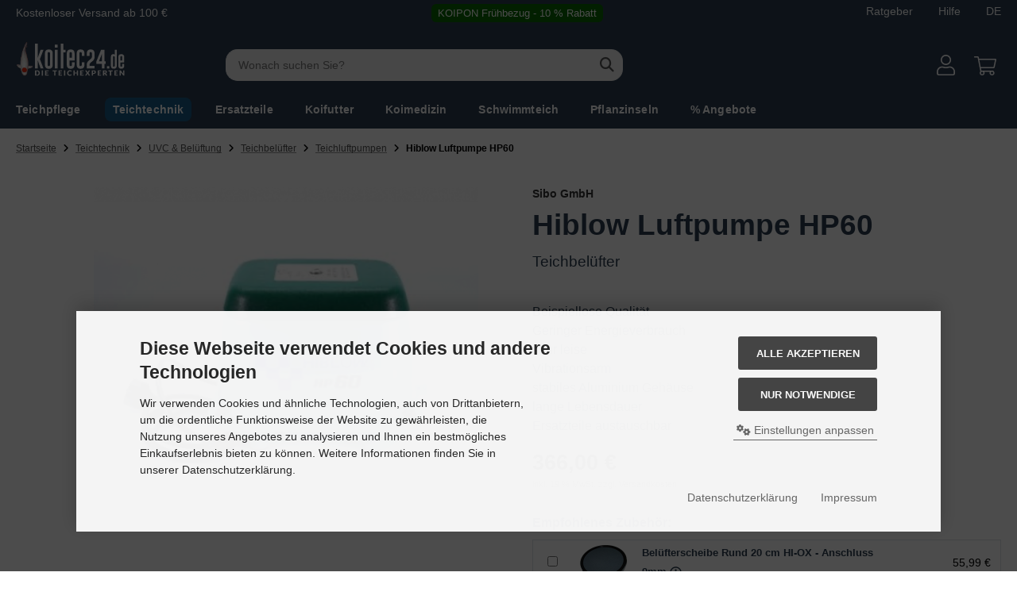

--- FILE ---
content_type: text/html; charset=utf-8
request_url: https://www.koitec24.de/hi-blow-luftpumpe-hp60.html
body_size: 33320
content:
            <!DOCTYPE html>
<html lang="de">
<head>
<meta charset="utf-8" />
<meta name="viewport" content="width=device-width, initial-scale=1.0, user-scalable=yes" />
<title>Hi blow Luftpumpe HP60 | Sauerstoffpumpe für den Teich</title>
<meta name="keywords" content="Sauerstoff,Teichbelüfter,Luftpumpe,Sprudler,Eisfreihalter" />
<meta name="description" content="Die Hiblow Luftpumpe HP60 - leistungsstark und zuverlässig. Perfekt für die Belüftung von Teichen und Aquarien. Jetzt bestellen und den Teich sauber ..." />
<meta name="robots" content="index,follow" />
<meta name="author" content="Koitec" />
<meta name="revisit-after" content="5 days" />
<meta property="og:type" content="website" />
<meta property="og:site_name" content="koitec24.de | Die Teichexperten - alles für Koi und Teich" />
<meta property="og:url" content="https://www.koitec24.de/hi-blow-luftpumpe-hp60.html" />
<meta property="og:title" content="Hi blow Luftpumpe HP60 | Sauerstoffpumpe für den Teich" />
<meta property="og:description" content="Die Hiblow Luftpumpe HP60 - leistungsstark und zuverlässig. Perfekt für die Belüftung von Teichen und Aquarien. Jetzt bestellen und den Teich sauber ..." />
<meta property="og:image" content="https://www.koitec24.de/images/product_images/popup_images/31293_0.png" />
<link rel="canonical" href="https://www.koitec24.de/hi-blow-luftpumpe-hp60.html" />
<link rel="icon" type="image/png" sizes="16x16" href="https://www.koitec24.de/templates/tpl_modified_nova/favicons/favicon-16x16.png" />
<link rel="icon" type="image/png" sizes="32x32" href="https://www.koitec24.de/templates/tpl_modified_nova/favicons/favicon-32x32.png" />
<link rel="shortcut icon" href="https://www.koitec24.de/templates/tpl_modified_nova/favicons/favicon.ico" />
<link rel="apple-touch-icon" href="https://www.koitec24.de/templates/tpl_modified_nova/favicons/apple-touch-icon.png" />
<meta name="apple-mobile-web-app-title" content="koitec24.de | Die Teichexperten - alles für Koi und Teich" />
<link rel="mask-icon" href="https://www.koitec24.de/templates/tpl_modified_nova/favicons/safari-pinned-tab.svg" color="#888888" />
<meta name="msapplication-TileColor" content="#ffffff" />
<meta name="theme-color" content="#ffffff" />
<meta name="msapplication-config" content="https://www.koitec24.de/templates/tpl_modified_nova/favicons/browserconfig.xml" />
<link rel="manifest" href="https://www.koitec24.de/templates/tpl_modified_nova/favicons/site.webmanifest" />
<!--
=========================================================
modified eCommerce Shopsoftware (c) 2009-2013 [www.modified-shop.org]
=========================================================

modified eCommerce Shopsoftware offers you highly scalable E-Commerce-Solutions and Services.
The Shopsoftware is redistributable under the GNU General Public License (Version 2) [http://www.gnu.org/licenses/gpl-2.0.html].
based on: E-Commerce Engine Copyright (c) 2006 xt:Commerce, created by Mario Zanier & Guido Winger and licensed under GNU/GPL.
Information and contribution at http://www.xt-commerce.com

=========================================================
Please visit our website: www.modified-shop.org
=========================================================
-->
<meta name="generator" content="(c) by modified eCommerce Shopsoftware 13C https://www.modified-shop.org" />
<link rel="stylesheet" href="https://www.koitec24.de/templates/tpl_modified_nova/stylesheet.min.css?v=1768916112" type="text/css" media="screen" />
  <script>
    var DIR_WS_BASE = "https://www.koitec24.de/";
    var DIR_WS_CATALOG = "/";
    var SetSecCookie = "1";
  </script>


  
 


<!-- Google Tag Manager -->
<script>(function(w,d,s,l,i){w[l]=w[l]||[];w[l].push({'gtm.start':
new Date().getTime(),event:'gtm.js'});var f=d.getElementsByTagName(s)[0],
j=d.createElement(s),dl=l!='dataLayer'?'&l='+l:'';j.async=true;j.src=
'https://www.googletagmanager.com/gtm.js?id='+i+dl;f.parentNode.insertBefore(j,f);
})(window,document,'script','dataLayer','GTM-NLV22VD');</script>
<!-- End Google Tag Manager -->


<meta property="og:title" content="Hiblow Luftpumpe HP60" />
	<meta property="og:locale" content="de_DE"/>
		<meta property="og:type" content="website"/>
			<meta property="og:url" content="https://www.koitec24.de/hi-blow-luftpumpe-hp60.html"/>
			<meta property="og:description" content="Die Hiblow Luftpumpe HP60 - leistungsstark und zuverlässig. Perfekt für die Belüftung von Teichen und Aquarien. Jetzt bestellen und den Teich sauber halten!"/>
			<meta property="og:site_name" content="koitec24.de | Alles für Koi und Teich"/>
				<meta property="og:image" content="https://www.koitec24.de/images/product_images/popup_images/31293_0.png"/>
					<meta property="og:image:width" content="900"/>
					<meta property="og:image:height" content="900"/>
					<meta property="og:image:alt" content="Hiblow Luftpumpe HP60"/>
			
</head>
<body>

<!-- Google Tag Manager (noscript) -->
<noscript><iframe src="https://www.googletagmanager.com/ns.html?id=GTM-NLV22VD"
height="0" width="0" style="display:none;visibility:hidden"></iframe></noscript>
<!-- End Google Tag Manager (noscript) -->

<script type="application/ld+json">
    {
      "@context" : "https://schema.org",
      "@type" : "WebSite",
      "name" : "Koitec",
      "url" : "https://www.koitec24.de/"
    }
  </script><div class="layout_wrap theme_default"><div id="kopfzeile" class="bg-bluelight "><div class="layout_header_inner py-1"><div class="d-flex"><p class="m-0 text-white  text-2 d-none d-md-inline">Kostenloser Versand ab 100 € </p><p class="m-0 flex-grow-1 text-white text-2 text-md-center"><a href="/koipon.html" class="text-white text-decoration-none text-2"><span class="bg-success px-2 py-1 rounded-2"> <span class="d-none d-md-none">%</span> KOIPON Frühbezug <span class="d-none d-md-inline-block">- 10 % Rabatt</span><span class="d-none d-md-none">%</span></span></a></p><div class="ms-auto d-flex"><a href="https://www.koitec24.de/ratgeber-teich" class="text-2 text-white text-decoration-none pe-3 ms-auto">Ratgeber</a> <a href="https://www.koitec24.de/hilfe.html" class="text-2 text-white text-decoration-none px-3">Hilfe</a><a class="text-2 text-white text-decoration-none ps-3" id="toggle_settings">DE</a></div></div></div></div><div class="layout_header"><div class="layout_header_inner pb-1"><div class="flex_header_row"><div class="col_logo text-start d-none d-md-block"><a href="https://www.koitec24.de/" title="Startseite &bull; koitec24.de | Die Teichexperten - alles für Koi und Teich"><img class="fish img-fluid" src="https://www.koitec24.de/templates/tpl_modified_nova/img/k24/koi.png" alt="Fisch Signet" width="23" height="45" /><img class="k24 img-fluid" src="https://www.koitec24.de/templates/tpl_modified_nova/img/k24/logo.svg" alt="koitec24.de | Die Teichexperten - alles für Koi und Teich" /></a></div><div class="d-md-none text-center"><a href="https://www.koitec24.de/" title="Startseite &bull; koitec24.de | Die Teichexperten - alles für Koi und Teich"><img class="fish img-fluid" src="https://www.koitec24.de/templates/tpl_modified_nova/img/k24/koi.png" alt="koitec24.de | Die Teichexperten - alles für Koi und Teich" width="23" height="45" /><img class="k24 img-fluid" src="https://www.koitec24.de/templates/tpl_modified_nova/img/k24/logo.svg" alt="koitec24.de | Die Teichexperten - alles für Koi und Teich" /></a></div><div class="col_filler d-none"></div><div class="col_search d-none d-md-block"><div class="toggle_search"><div id="search"><div id="outer_search"><form id="quick_find" action="https://www.koitec24.de/advanced_search_result.php" method="get" class="box-search"><input type="hidden" name="MODsid" value="b8460d93107102148a3312bc87bc8b4e" /><div class="search_inner"><div class="search_input"><label for="inputString" class="visually-hidden text-white">Suchbegriff eingeben</label><input type="text" name="keywords" placeholder="Wonach suchen Sie?" id="inputString" maxlength="50" autocomplete="off" /title="Suche"></div><div class="search_button"><span class="cssButton cssButtonColor3"><span class="cssButtonIcon"><i class="fa-solid fa-magnifying-glass"></i></span><button type="submit" class="cssButtonText" title="Suchen" id="inputStringSubmit"></button></span></div><div class="search_closer d-none" id="search_closer"><i class="fa-solid fa-xmark"></i></div></div></form><div class="suggestionsBox" id="suggestions" style="display:none;"><div class="suggestionList" id="autoSuggestionsList">&nbsp;</div></div></div></div></div></div><div class="col_settings"><div class="toggle_settings"><div class="toggle_closer"><i class="fa-solid fa-xmark"></i></div><div class="toggle_headline">Einstellungen    </div><div class="settingsbox"><div class="field_item_1"><p class="text-1 lh-sm">Bitte geben Sie an in welches Land Sie Ihre bestellte Ware verschicken lassen wollen. Sie bekommen dann direkt den korrekten Endpreis inkl. der Mwst. des jeweiligen Landes angezeigt.</p><form id="countries" action="https://www.koitec24.de/product_info.php?language=de&amp;products_id=31293&amp;action=shipping_country" method="post"><select name="country" aria-label="countries" autocomplete="off" onchange="this.form.submit()"><option value="21">Belgien</option><option value="33">Bulgarien</option><option value="57">Dänemark</option><option value="81" selected="selected">Deutschland</option><option value="67">Estonia</option><option value="72">Finnland</option><option value="73">Frankreich</option><option value="84">Griechenland</option><option value="103">Irland</option><option value="105">Italien</option><option value="53">Kroatien</option><option value="117">Lettland</option><option value="123">Litauen</option><option value="124">Luxemburg</option><option value="132">Malta</option><option value="150">Niederlande</option><option value="126">North Macedonia</option><option value="14">Österreich</option><option value="170">Polen</option><option value="171">Portugal</option><option value="175">Rumänien</option><option value="182">San Marino</option><option value="203">Schweden</option><option value="204">Schweiz</option><option value="189">Slovakei</option><option value="190">Slovenien</option><option value="195">Spanien</option><option value="56">Tschechien</option><option value="97">Ungarn</option><option value="55">Zypern</option></select><input type="hidden" name="MODsid" value="b8460d93107102148a3312bc87bc8b4e" /><input type="hidden" name="products_id" value="31293" /></form></div></div></div></div><div class="toggle_footerlinks"><div class="toggle_closer"><i class="fa-solid fa-xmark"></i></div><div class="toggle_headline">Allgemeine Infos &amp; Services</div><div class="content_box"><div class="content_box_header">Informationen</div><ul class="content_box_list"><li class="level1"><a href="https://www.koitec24.de/kontakt.html"><span>Kontakt</span></a></li><li class="level1"><a href="https://www.koitec24.de/ueber-uns.html"><span>Über Koitec</span></a></li><li class="level1"><a href="https://www.koitec24.de/nachhaltigkeit.html"><span>Nachhaltigkeit</span></a></li><li class="level1"><a href="https://www.koitec24.de/batteriehinweis.html"><span>Batteriehinweis</span></a></li><li class="level1"><a href="https://www.koitec24.de/barrierefreiheit.html"><span>Barrierefreiheit</span></a></li><li><a class="" href="javascript:;" trigger-cookie-consent-panel=""><span>Cookie Einstellungen</span></a></li></ul></div><div class="content_box"><div class="content_box_header">Services</div><ul class="content_box_list"><li><a href="https://www.koitec24.de/ratgeber-teich"><span>Ratgeber</span></a></li><li class="level1"><a href="https://www.koitec24.de/oase-ersatzteilkatalog.html"><span>Oase Ersatzteilkatalog</span></a></li><li class="level1"><a href="https://www.koitec24.de/teichrechner.html"><span>Teichrechner</span></a></li><li class="level1"><a href="https://www.koitec24.de/futterrechner.html"><span>Futterrechner</span></a></li><li class="level1"><a href="https://www.koitec24.de/katalog-download.html"><span>Katalog Download</span></a></li><li class="level1"><a href="https://www.koitec24.de/koi-tierarzt-finder.html"><span>Koi-Tierarzt Finder</span></a></li></ul></div></div><div class="col_account flex-grow-0"><div id="account_short" class="" style="cursor:pointer"><a title="Anmelden" id="toggle_account" href="https://www.koitec24.de/login.php"><svg xmlns="http://www.w3.org/2000/svg" viewBox="0 0 448 512"><path fill="currentColor" d="M313.6 288c-28.7 0-42.5 16-89.6 16-47.1 0-60.8-16-89.6-16C60.2 288 0 348.2 0 422.4V464c0 26.5 21.5 48 48 48h352c26.5 0 48-21.5 48-48v-41.6c0-74.2-60.2-134.4-134.4-134.4zM416 464c0 8.8-7.2 16-16 16H48c-8.8 0-16-7.2-16-16v-41.6C32 365.9 77.9 320 134.4 320c19.6 0 39.1 16 89.6 16 50.4 0 70-16 89.6-16 56.5 0 102.4 45.9 102.4 102.4V464zM224 256c70.7 0 128-57.3 128-128S294.7 0 224 0 96 57.3 96 128s57.3 128 128 128zm0-224c52.9 0 96 43.1 96 96s-43.1 96-96 96-96-43.1-96-96 43.1-96 96-96z"/></svg></a></div><div class="toggle_account"><div class="toggle_closer"><i class="fa-solid fa-xmark"></i></div><div class="toggle_headline">Willkommen zur&uuml;ck!    </div><form id="loginbox" action="https://www.koitec24.de/login.php?action=process" method="post" class="box-login"><div class="field_item_1"><label><span class="field_text">E-Mail-Adresse</span><input type="email" name="email_address" maxlength="50" /><span class="inputRequirement"><i class="fa-solid fa-asterisk"></i></span></label></div><div class="field_item_1"><label><span class="field_text">Passwort</span><input type="password" name="password" maxlength="60" /><span class="inputRequirement"><i class="fa-solid fa-asterisk"></i></span><span class="field_eye" style="bottom: 5px;"><i class="fa-solid fa-eye" data-name="password"></i></span></label></div><div class="toggle_action_1"><span class="cssButton cssButtonColor1"><span class="cssButtonIcon"><i class="fa-solid fa-right-to-bracket"></i></span><span class="cssButtonText" >Anmelden</span><button type="submit" class="cssButtonText" title="Anmelden">Anmelden</button></span></div></form><ul class="arrownav"><li><a href="https://www.koitec24.de/create_account.php" title="Kundenkonto erstellen"><span class="icon"><i class="fa-solid fa-user-shield"></i></span><span class="title">Kundenkonto erstellen</span></a></li><li><a href="https://www.koitec24.de/create_guest_account.php" title="Gastkonto erstellen"><span class="icon"><i class="fa-solid fa-user"></i></span><span class="title">Gastkonto erstellen</span></a></li><li><a href="https://www.koitec24.de/password_double_opt.php" title="Passwort vergessen?"><span class="icon"><i class="fa-solid fa-key"></i></span><span class="title">Passwort vergessen?</span></a></li></ul></div></div><div class="col_cart flex-grow-0"><div id="cart_short"><a title="Warenkorb"  href="https://www.koitec24.de/shopping_cart.php" class="text-white"><svg xmlns="http://www.w3.org/2000/svg" viewBox="0 0 576 512"><path fill="currentColor" d="M552 64H129.3l-8.3-44.4C118.8 8.2 108.9 0 97.4 0H12C5.4 0 0 5.4 0 12v8c0 6.6 5.4 12 12 12h78.7l69.9 372.9C150.3 416.3 144 431.4 144 448c0 35.3 28.7 64 64 64s64-28.7 64-64a63.7 63.7 0 0 0 -8.6-32h145.2a63.7 63.7 0 0 0 -8.6 32c0 35.3 28.7 64 64 64 35.3 0 64-28.7 64-64 0-18-7.4-34.2-19.4-45.9C506 391.9 496.8 384 485.3 384H189.3l-12-64h331.4c11.4 0 21.2-8 23.5-19.1l43.3-208C578.6 78 567.2 64 552 64zM240 448c0 17.6-14.4 32-32 32s-32-14.4-32-32 14.4-32 32-32 32 14.4 32 32zm224 32c-17.6 0-32-14.4-32-32s14.4-32 32-32 32 14.4 32 32-14.4 32-32 32zm38.2-192H171.3l-36-192h406.9l-40 192z"/></svg></a></div><div class="toggle_cart pt-5">Warenkorb<div class="toggle_closer"><i class="fa-solid fa-xmark"></i></div><div class="infomessage">Ihr Warenkorb ist leer.</div><div class="toggle_action_1"><a href="https://www.koitec24.de/shopping_cart.php" class="text-decoration-none" title="Warenkorb anzeigen"><span class="cssButton cssButtonColor1" title="Warenkorb anzeigen"><span class="cssButtonText">Warenkorb anzeigen</span><span class="cssButtonIcon"><i class="fa-solid fa-right-long"></i></span></span></a></div><style>.progress-container{margin-top: 10px;font-size: 14px;text-align: center;}.progress{height: 20px;background-color: #e9ecef;border-radius: 10px;overflow: hidden;}.progress-bar{background-color: var(--success);height: 100%;transition: width 0.4s ease-in-out;}</style><div class="progress-container"><p class="progress-text mb-0">Noch <span id="remaining-amount"></span> &euro; bis zum Gratisversand!</p><div class="progress"><div class="progress-bar opacity-50" role="progressbar" id="free-shipping-bar" aria-valuenow="0" aria-valuemin="0" aria-valuemax="100" style="width: 0%;"></div></div></div></div></div><div class="col_menu d-lg-none flex-grow-0"><div id="menu_short"><div id="#mobile_menu" title="Men&uuml;"><span><i class="fa-solid fa-bars"></i></span></div></div></div>        </div></div><div class="toggle_overlay"></div><div id="mobile_search" class="position-relative px-3 d-md-none"></div></div><div class="layout_categories"><div class="layout_categories_inner"><ul class="menu_items case_2"><li class="level1 has_sub_cats cat_87"><a href="https://www.koitec24.de/teichpflege">Teichpflege<span class="sub_cats_arrow"></span></a><ul class="dropdown_menu"><li class="overview level2"><a href="https://www.koitec24.de/teichpflege"><i class="fa-solid fa-circle-chevron-right"></i>Alles anzeigen aus  Teichpflege</a></li><li class="level2 cat_616"><a href="https://www.koitec24.de/teichpflege/spar-pakete">Spar-Pakete</a></li><li class="level2 cat_427"><a href="https://www.koitec24.de/teichpflege/algenmittel-teich">Algenmittel</a></li><li class="level2 cat_428"><a href="https://www.koitec24.de/teichpflege/teichreiniger">Teichreiniger</a></li><li class="level2 cat_431"><a href="https://www.koitec24.de/teichpflege/wasserqualitaet-verbessern">Wasserqualität verbessern</a></li><li class="level2 cat_284"><a href="https://www.koitec24.de/teichpflege/filterbakterien-teichbakterien">Filter- &amp; Teichbakterien</a></li><li class="level2 cat_429"><a href="https://www.koitec24.de/teichpflege/schadstoffe-binden">Schadstoffe binden</a></li><li class="level2 cat_611"><a href="https://www.koitec24.de/teichpflege/phosphatbinder-teich">Phosphatbinder</a></li><li class="level2 cat_104"><a href="https://www.koitec24.de/teichpflege/teichkescher">Teichkescher</a></li><li class="level2 cat_149"><a href="https://www.koitec24.de/teichpflege/teichsauger">Teichsauger</a></li><li class="level2 cat_242"><a href="https://www.koitec24.de/teichpflege/teichskimmer-oberflaechenabsauger">Teichskimmer</a></li><li class="level2 cat_86"><a href="https://www.koitec24.de/teichpflege/wassertests-teich">Wassertests</a></li></ul></li><li class="level1 activeparent1 has_sub_cats cat_246"><a href="https://www.koitec24.de/teichtechnik">Teichtechnik<span class="sub_cats_arrow"></span></a><div class="mega_menu"><ul class="cf"><li class="overview level2"><a href="https://www.koitec24.de/teichtechnik"><i class="fa-solid fa-circle-chevron-right"></i>Alles anzeigen aus  Teichtechnik</a></li><li class="level2 has_sub_cats cat_90"><a href="https://www.koitec24.de/teichtechnik/teichfilter">Teichfilter</a><ul class="dropdown_menu"><li class="overview level3"><a href="https://www.koitec24.de/teichtechnik/teichfilter"><i class="fa-solid fa-circle-chevron-right"></i>Alles anzeigen aus  Teichfilter</a></li><li class="level3 has_sub_cats cat_109"><a href="https://www.koitec24.de/teichtechnik/teichfilter/durchlauffilter">Durchlauffilter</a></li><li class="level3 has_sub_cats cat_153"><a href="https://www.koitec24.de/teichtechnik/teichfilter/druckfilter">Druckfilter</a></li><li class="level3 cat_610"><a href="https://www.koitec24.de/teichtechnik/teichfilter/oase-vliesfilter">Vliesfilter</a></li><li class="level3 cat_183"><a href="https://www.koitec24.de/teichtechnik/teichfilter/trommelfilter">Trommelfilter</a></li><li class="level3 cat_254"><a href="https://www.koitec24.de/teichtechnik/teichfilter/unterwasserfilter">Unterwasserfilter</a></li><li class="level3 cat_261"><a href="https://www.koitec24.de/teichtechnik/teichfilter/pumpenkammer">Pumpenkammer</a></li><li class="level3 cat_265"><a href="https://www.koitec24.de/teichtechnik/teichfilter/filtermedien">Filtermedien</a></li><li class="level3 cat_264"><a href="https://www.koitec24.de/teichtechnik/teichfilter/oase-teichfilter-zubehoer">Zubehör für Teichfilter</a></li></ul></li><li class="level2 has_sub_cats cat_556"><a href="https://www.koitec24.de/teichtechnik/teichpumpen">Teichpumpen</a><ul class="dropdown_menu"><li class="overview level3"><a href="https://www.koitec24.de/teichtechnik/teichpumpen"><i class="fa-solid fa-circle-chevron-right"></i>Alles anzeigen aus  Teichpumpen</a></li><li class="level3 cat_96"><a href="https://www.koitec24.de/teichtechnik/teichpumpen/filterpumpen">Filterpumpen</a></li><li class="level3 cat_278"><a href="https://www.koitec24.de/teichtechnik/teichpumpen/bachlaufpumpen">Bachlaufpumpen</a></li><li class="level3 cat_289"><a href="https://www.koitec24.de/teichtechnik/teichpumpen/wasserspielpumpen">Wasserspielpumpen</a></li><li class="level3 cat_614"><a href="https://www.koitec24.de/teichtechnik/teichpumpen/gravitationsfilterpumpen">Gravitationsfilterpumpen</a></li><li class="level3 cat_523"><a href="https://www.koitec24.de/teichtechnik/teichpumpen/schwimmteichpumpen-12v">Schwimmteichpumpen 12 V</a></li><li class="level3 cat_282"><a href="https://www.koitec24.de/teichtechnik/teichpumpen/zubehoer-fuer-teichpumpen">Zubehör für Teichpumpen</a></li></ul></li><li class="level2 has_sub_cats cat_99"><a href="https://www.koitec24.de/teichtechnik/teichbau">Teichbau</a><ul class="dropdown_menu"><li class="overview level3"><a href="https://www.koitec24.de/teichtechnik/teichbau"><i class="fa-solid fa-circle-chevron-right"></i>Alles anzeigen aus  Teichbau</a></li><li class="level3 has_sub_cats cat_107"><a href="https://www.koitec24.de/teichtechnik/teichbau/teichfolie-kaufen">Teichfolie</a></li><li class="level3 cat_117"><a href="https://www.koitec24.de/teichtechnik/teichbau/teich-folienkleber-reparatur-montage">Kleben &amp; Dichten</a></li><li class="level3 cat_251"><a href="https://www.koitec24.de/teichtechnik/teichbau/teichrand">Teichrand</a></li><li class="level3 cat_110"><a href="https://www.koitec24.de/teichtechnik/teichbau/teichschlaeuche-flex-spiral">Teichschläuche</a></li><li class="level3 has_sub_cats cat_266"><a href="https://www.koitec24.de/teichtechnik/teichbau/teichrohre">Teichrohre</a></li><li class="level3 cat_374"><a href="https://www.koitec24.de/teichtechnik/teichbau/verbinder-schlauch-zubehoer">Verbinder und Zubehör</a></li></ul></li><li class="level2 has_sub_cats cat_108"><a href="https://www.koitec24.de/teichtechnik/teich-gartenbeleuchtung">Teich- &amp; Gartenbeleuchtung</a><ul class="dropdown_menu"><li class="overview level3"><a href="https://www.koitec24.de/teichtechnik/teich-gartenbeleuchtung"><i class="fa-solid fa-circle-chevron-right"></i>Alles anzeigen aus  Teich- &amp; Gartenbeleuchtung</a></li><li class="level3 cat_531"><a href="https://www.koitec24.de/teichtechnik/teich-gartenbeleuchtung/unterwasserbeleuchtung">Unterwasser-Beleuchtung</a></li><li class="level3 cat_533"><a href="https://www.koitec24.de/teichtechnik/teich-gartenbeleuchtung/led-beleuchtung">LED-Beleuchtung</a></li><li class="level3 cat_534"><a href="https://www.koitec24.de/teichtechnik/teich-gartenbeleuchtung/quellsteinbeleuchtung">Quellstein-Beleuchtung</a></li><li class="level3 cat_532"><a href="https://www.koitec24.de/teichtechnik/teich-gartenbeleuchtung/schwimmfontaenenbeleuchtung">Schwimmfontänen-Beleuchtung</a></li><li class="level3 cat_301"><a href="https://www.koitec24.de/teichtechnik/teich-gartenbeleuchtung/ersatzlampen-verbindungskabel-beleuchtung">Zubehör für Beleuchtung</a></li></ul></li><li class="level2 activeparent2 has_sub_cats cat_546"><a href="https://www.koitec24.de/teichtechnik/uvc-belueftung">UVC &amp; Belüftung</a><ul class="dropdown_menu"><li class="overview level3"><a href="https://www.koitec24.de/teichtechnik/uvc-belueftung"><i class="fa-solid fa-circle-chevron-right"></i>Alles anzeigen aus  UVC &amp; Belüftung</a></li><li class="level3 cat_91"><a href="https://www.koitec24.de/teichtechnik/uvc-belueftung/uvc-klaerer">UVC-Klärer</a></li><li class="level3 cat_147"><a href="https://www.koitec24.de/teichtechnik/uvc-belueftung/uvc-ersatzlampen">UVC Ersatzlampen</a></li><li class="level3 cat_148"><a href="https://www.koitec24.de/teichtechnik/uvc-belueftung/quarzroehren-1">Quarzröhren</a></li><li class="level3 activeparent3 has_sub_cats cat_118"><a href="https://www.koitec24.de/teichtechnik/uvc-belueftung/teichbeluefter-sauerstoffpumpe">Teichbelüfter</a></li></ul></li><li class="level2 has_sub_cats cat_288"><a href="https://www.koitec24.de/teichtechnik/wasserspiele-zubehoer">Wasserspiele &amp; Zubehör</a><ul class="dropdown_menu"><li class="overview level3"><a href="https://www.koitec24.de/teichtechnik/wasserspiele-zubehoer"><i class="fa-solid fa-circle-chevron-right"></i>Alles anzeigen aus  Wasserspiele &amp; Zubehör</a></li><li class="level3 cat_247"><a href="https://www.koitec24.de/teichtechnik/wasserspiele-zubehoer/wasserspiele">Wasserspiele</a></li><li class="level3 cat_297"><a href="https://www.koitec24.de/teichtechnik/wasserspiele-zubehoer/fontaenenaufsaetze">Fontänenaufsätze</a></li><li class="level3 cat_517"><a href="https://www.koitec24.de/teichtechnik/wasserspiele-zubehoer/wasserspeier-teichfiguren">Wasserspeier &amp; Teichfiguren</a></li></ul></li><li class="level2 has_sub_cats cat_537"><a href="https://www.koitec24.de/teichtechnik/teichschutz">Teichschutz</a><ul class="dropdown_menu"><li class="overview level3"><a href="https://www.koitec24.de/teichtechnik/teichschutz"><i class="fa-solid fa-circle-chevron-right"></i>Alles anzeigen aus  Teichschutz</a></li><li class="level3 cat_151"><a href="https://www.koitec24.de/teichtechnik/teichschutz/teichabdeckung">Teichabdeckung</a></li><li class="level3 has_sub_cats cat_92"><a href="https://www.koitec24.de/teichtechnik/teichschutz/teichheizung">Teichheizung</a></li><li class="level3 cat_94"><a href="https://www.koitec24.de/teichtechnik/teichschutz/eisfreihalter">Eisfreihalter</a></li><li class="level3 cat_426"><a href="https://www.koitec24.de/teichtechnik/teichschutz/reiherschreck">Reiherschreck</a></li></ul></li><li class="level2 has_sub_cats cat_576"><a href="https://www.koitec24.de/teichtechnik/strommanagement">Strommanagement</a><ul class="dropdown_menu"><li class="overview level3"><a href="https://www.koitec24.de/teichtechnik/strommanagement"><i class="fa-solid fa-circle-chevron-right"></i>Alles anzeigen aus  Strommanagement</a></li><li class="level3 cat_538"><a href="https://www.koitec24.de/teichtechnik/strommanagement/gartensteckdosen">Gartensteckdosen</a></li><li class="level3 cat_106"><a href="https://www.koitec24.de/teichtechnik/strommanagement/steuerung">Steuerung</a></li></ul></li></ul></div></li><li class="level1 has_sub_cats cat_213"><a href="https://www.koitec24.de/oase-ersatzteile">Ersatzteile<span class="sub_cats_arrow"></span></a><div class="mega_menu"><ul class="cf"><li class="overview level2"><a href="https://www.koitec24.de/oase-ersatzteile"><i class="fa-solid fa-circle-chevron-right"></i>Alles anzeigen aus  Ersatzteile</a></li><li class="level2 has_sub_cats cat_488"><a href="https://www.koitec24.de/oase-ersatzteile/ersatzteile-teichfilter">Ersatzteile für Teichfilter</a><ul class="dropdown_menu"><li class="overview level3"><a href="https://www.koitec24.de/oase-ersatzteile/ersatzteile-teichfilter"><i class="fa-solid fa-circle-chevron-right"></i>Alles anzeigen aus  Ersatzteile für Teichfilter</a></li><li class="level3 cat_489"><a href="https://www.koitec24.de/oase-ersatzteile/ersatzteile-teichfilter/druckfilter-1">Druckfilter</a></li><li class="level3 cat_490"><a href="https://www.koitec24.de/oase-ersatzteile/ersatzteile-teichfilter/durchlauffilter-1">Durchlauffilter</a></li><li class="level3 cat_493"><a href="https://www.koitec24.de/oase-ersatzteile/ersatzteile-teichfilter/pumpenkammer-1">Pumpenkammer</a></li><li class="level3 cat_492"><a href="https://www.koitec24.de/oase-ersatzteile/ersatzteile-teichfilter/trommelfilter-1">Trommelfilter</a></li><li class="level3 cat_491"><a href="https://www.koitec24.de/oase-ersatzteile/ersatzteile-teichfilter/unterwasserfilter-1">Unterwasserfilter</a></li></ul></li><li class="level2 has_sub_cats cat_541"><a href="https://www.koitec24.de/oase-ersatzteile/ersatzteile-uvc-belueftung">Ersatzteile für UVC &amp; Belüftung</a><ul class="dropdown_menu"><li class="overview level3"><a href="https://www.koitec24.de/oase-ersatzteile/ersatzteile-uvc-belueftung"><i class="fa-solid fa-circle-chevron-right"></i>Alles anzeigen aus  Ersatzteile für UVC &amp; Belüftung</a></li><li class="level3 cat_485"><a href="https://www.koitec24.de/oase-ersatzteile/ersatzteile-uvc-belueftung/uvc-klaerer-1">UVC-Klärer</a></li><li class="level3 cat_551"><a href="https://www.koitec24.de/oase-ersatzteile/ersatzteile-uvc-belueftung/uvc-ersatzlampen-1">UVC Ersatzlampen</a></li><li class="level3 cat_552"><a href="https://www.koitec24.de/oase-ersatzteile/ersatzteile-uvc-belueftung/quarzroehren">Quarzröhren</a></li><li class="level3 cat_484"><a href="https://www.koitec24.de/oase-ersatzteile/ersatzteile-uvc-belueftung/belueftung">Belüftung</a></li></ul></li><li class="level2 has_sub_cats cat_482"><a href="https://www.koitec24.de/oase-ersatzteile/ersatzteile-pumpen">Ersatzteile für Pumpen</a><ul class="dropdown_menu"><li class="overview level3"><a href="https://www.koitec24.de/oase-ersatzteile/ersatzteile-pumpen"><i class="fa-solid fa-circle-chevron-right"></i>Alles anzeigen aus  Ersatzteile für Pumpen</a></li><li class="level3 cat_536"><a href="https://www.koitec24.de/oase-ersatzteile/ersatzteile-pumpen/filter-bachlaufpumpen">Filter- &amp; Bachlaufpumpen</a></li><li class="level3 cat_499"><a href="https://www.koitec24.de/oase-ersatzteile/ersatzteile-pumpen/be-entwaesserungspumpen">Be- &amp; Entwässerungspumpen</a></li><li class="level3 cat_483"><a href="https://www.koitec24.de/oase-ersatzteile/ersatzteile-pumpen/wasserspielpumpen-1">Wasserspielpumpen</a></li></ul></li><li class="level2 has_sub_cats cat_501"><a href="https://www.koitec24.de/oase-ersatzteile/ersatzteile-pontec">Ersatzteile für Pontec</a><ul class="dropdown_menu"><li class="overview level3"><a href="https://www.koitec24.de/oase-ersatzteile/ersatzteile-pontec"><i class="fa-solid fa-circle-chevron-right"></i>Alles anzeigen aus  Ersatzteile für Pontec</a></li><li class="level3 cat_509"><a href="https://www.koitec24.de/oase-ersatzteile/ersatzteile-pontec/teichpumpen-1">Teichpumpen</a></li><li class="level3 cat_508"><a href="https://www.koitec24.de/oase-ersatzteile/ersatzteile-pontec/teichfilter-1">Teichfilter</a></li><li class="level3 cat_511"><a href="https://www.koitec24.de/oase-ersatzteile/ersatzteile-pontec/belueftung-1">Belüftung</a></li><li class="level3 cat_510"><a href="https://www.koitec24.de/oase-ersatzteile/ersatzteile-pontec/beleuchtung">Beleuchtung</a></li><li class="level3 cat_512"><a href="https://www.koitec24.de/oase-ersatzteile/ersatzteile-pontec/wasserspiele-1">Wasserspiele</a></li><li class="level3 cat_513"><a href="https://www.koitec24.de/oase-ersatzteile/ersatzteile-pontec/teichbau-teichreinigung">Teichbau &amp; Teichreinigung</a></li></ul></li><li class="level2 has_sub_cats cat_212"><a href="https://www.koitec24.de/oase-ersatzteile/filterschwaemme">Filterschwämme</a><ul class="dropdown_menu"><li class="overview level3"><a href="https://www.koitec24.de/oase-ersatzteile/filterschwaemme"><i class="fa-solid fa-circle-chevron-right"></i>Alles anzeigen aus  Filterschwämme</a></li><li class="level3 has_sub_cats cat_221"><a href="https://www.koitec24.de/oase-ersatzteile/filterschwaemme/biotec-filterschwaemme">Biotec</a></li><li class="level3 cat_218"><a href="https://www.koitec24.de/oase-ersatzteile/filterschwaemme/biopress-filterschwaemme">Biopress</a></li><li class="level3 has_sub_cats cat_220"><a href="https://www.koitec24.de/oase-ersatzteile/filterschwaemme/biosmart-filterschwaemme">Biosmart Set</a></li><li class="level3 cat_304"><a href="https://www.koitec24.de/oase-ersatzteile/filterschwaemme/swimskim-filterschwaemme">Schaum SwimSkim</a></li><li class="level3 cat_219"><a href="https://www.koitec24.de/oase-ersatzteile/filterschwaemme/filtoclear-filterschwaemme">Filtoclear</a></li><li class="level3 cat_222"><a href="https://www.koitec24.de/oase-ersatzteile/filterschwaemme/filtomatic-filterschwaemme">Filtomatic</a></li><li class="level3 cat_214"><a href="https://www.koitec24.de/oase-ersatzteile/filterschwaemme/unterwasserfilter-filtral">Unterwasserfilter Filtral</a></li><li class="level3 cat_217"><a href="https://www.koitec24.de/oase-ersatzteile/filterschwaemme/proficlear-modulfilter">ProfiClear Modulfilter</a></li></ul></li><li class="level2 cat_542"><a href="https://www.koitec24.de/oase-ersatzteile/ersatzteile-skimmer">Ersatzteile für Skimmer</a></li><li class="level2 cat_543"><a href="https://www.koitec24.de/oase-ersatzteile/ersatzteile-pondovac-teichsauger">Ersatzteile für Teichsauger</a></li><li class="level2 has_sub_cats cat_539"><a href="https://www.koitec24.de/oase-ersatzteile/sonstige-ersatzteile">Sonstige Ersatzteile</a><ul class="dropdown_menu"><li class="overview level3"><a href="https://www.koitec24.de/oase-ersatzteile/sonstige-ersatzteile"><i class="fa-solid fa-circle-chevron-right"></i>Alles anzeigen aus  Sonstige Ersatzteile</a></li><li class="level3 cat_498"><a href="https://www.koitec24.de/oase-ersatzteile/sonstige-ersatzteile/teich-gartenbeleuchtung-ersatzteile">Teich &amp; Gartenbeleuchtung</a></li><li class="level3 cat_486"><a href="https://www.koitec24.de/oase-ersatzteile/sonstige-ersatzteile/wasserspiele-bachlauf">Wasserspiele &amp; Bachlauf</a></li><li class="level3 cat_497"><a href="https://www.koitec24.de/oase-ersatzteile/sonstige-ersatzteile/strommanagement-ersatzteile">Strommanagement</a></li><li class="level3 cat_540"><a href="https://www.koitec24.de/oase-ersatzteile/sonstige-ersatzteile/eisfreihalter-ersatzteile">Eisfreihalter</a></li></ul></li></ul></div></li><li class="level1 has_sub_cats cat_262"><a href="https://www.koitec24.de/koifutter">Koifutter<span class="sub_cats_arrow"></span></a><ul class="dropdown_menu"><li class="overview level2"><a href="https://www.koitec24.de/koifutter"><i class="fa-solid fa-circle-chevron-right"></i>Alles anzeigen aus  Koifutter</a></li><li class="level2 cat_612"><a href="https://www.koitec24.de/koifutter/koipon-koifutter">KOIPON Koifutter</a></li><li class="level2 cat_328"><a href="https://www.koitec24.de/koifutter/saki-hikari-koifutter">Saki-Hikari Koifutter</a></li><li class="level2 cat_81"><a href="https://www.koitec24.de/koifutter/koi-nahrungsergaenzung">Futterergänzung</a></li><li class="level2 cat_457"><a href="https://www.koitec24.de/koifutter/koi-snacks">Koi Snacks</a></li><li class="level2 cat_544"><a href="https://www.koitec24.de/koifutter/stoerfutter-hochwertig-wachstum">Störfutter</a></li><li class="level2 cat_187"><a href="https://www.koitec24.de/koifutter/futterautomaten">Futterautomaten</a></li></ul></li><li class="level1 has_sub_cats cat_85"><a href="https://www.koitec24.de/koimedizin">Koimedizin<span class="sub_cats_arrow"></span></a><ul class="dropdown_menu"><li class="overview level2"><a href="https://www.koitec24.de/koimedizin"><i class="fa-solid fa-circle-chevron-right"></i>Alles anzeigen aus  Koimedizin</a></li><li class="level2 cat_505"><a href="https://www.koitec24.de/koimedizin/vitamine-und-mineralien">Vitamine und Mineralien</a></li><li class="level2 cat_131"><a href="https://www.koitec24.de/koimedizin/koi-wundbehandlung-verletzungen">Wundbehandlungen</a></li><li class="level2 cat_141"><a href="https://www.koitec24.de/koimedizin/parasiten-behandeln">Parasiten behandeln</a></li><li class="level2 cat_125"><a href="https://www.koitec24.de/koimedizin/koi-wannen-quarantaenebecken">Quarantänebecken</a></li><li class="level2 cat_140"><a href="https://www.koitec24.de/koimedizin/laichbuersten-koi">Laichbürsten</a></li></ul></li><li class="level1 cat_564"><a href="https://www.koitec24.de/schwimmteichpflege">Schwimmteich</a></li><li class="level1 has_sub_cats cat_133"><a href="https://www.koitec24.de/pflanzinseln">Pflanzinseln<span class="sub_cats_arrow"></span></a><ul class="dropdown_menu"><li class="overview level2"><a href="https://www.koitec24.de/pflanzinseln"><i class="fa-solid fa-circle-chevron-right"></i>Alles anzeigen aus  Pflanzinseln</a></li><li class="level2 cat_371"><a href="https://www.koitec24.de/pflanzinseln/schwimmende-teichinseln">Pflanzinsel Matten</a></li><li class="level2 cat_373"><a href="https://www.koitec24.de/pflanzinseln/pflanzinsel-sets">Pflanzinsel Sets</a></li><li class="level2 cat_372"><a href="https://www.koitec24.de/pflanzinseln/repositionspflanzen-pflanzkoerbe-teich">Pflanzen &amp; Zubehör</a></li></ul></li><li class="level1 has_sub_cats cat_593"><a href="https://www.koitec24.de/specialoffers">% Angebote<span class="sub_cats_arrow"></span></a><ul class="dropdown_menu"><li class="overview level2"><a href="https://www.koitec24.de/specialoffers"><i class="fa-solid fa-circle-chevron-right"></i>Alles anzeigen aus  % Angebote</a></li><li class="level2 cat_608"><a href="https://www.koitec24.de/specialoffers/teichfilter-angebote">Teichfilter</a></li><li class="level2 cat_607"><a href="https://www.koitec24.de/specialoffers/teichpumpen-angebote">Teichpumpen</a></li><li class="level2 cat_615"><a href="https://www.koitec24.de/specialoffers/sonderangebote">Sonderangebote</a></li></ul></li><li class="level1 has_sub_cats cat_582"><a href="https://www.koitec24.de/ratgeber-teich">Ratgeber<span class="sub_cats_arrow"></span></a><ul class="dropdown_menu"><li class="overview level2"><a href="https://www.koitec24.de/ratgeber-teich"><i class="fa-solid fa-circle-chevron-right"></i>Alles anzeigen aus  Ratgeber</a></li><li class="level2 cat_583"><a href="https://www.koitec24.de/ratgeber-teich/algen-im-teich">Algen im Teich</a></li><li class="level2 cat_584"><a href="https://www.koitec24.de/ratgeber-teich/koi-teichbewohner">Koi &amp; Teichbewohner</a></li><li class="level2 cat_585"><a href="https://www.koitec24.de/ratgeber-teich/teichpflege-1">Teichpflege</a></li><li class="level2 cat_592"><a href="https://www.koitec24.de/ratgeber-teich/teichbau-1">Teichbau</a></li><li class="level2 cat_588"><a href="https://www.koitec24.de/ratgeber-teich/teichpflanzen">Teichpflanzen</a></li><li class="level2 cat_589"><a href="https://www.koitec24.de/ratgeber-teich/teichtechnik">Teichtechnik</a></li><li class="level2 cat_590"><a href="https://www.koitec24.de/ratgeber-teich/wasserwerte">Wasserwerte</a></li></ul></li></ul></div></div><div class="layout_content dm_productinfo"><div class="content_big"><div class="breadcrumb">  <span itemscope itemtype="http://schema.org/BreadcrumbList"><span itemprop="itemListElement" itemscope itemtype="http://schema.org/ListItem"><a itemprop="item" href="https://www.koitec24.de/"><span class="limit" itemprop="name">Startseite</span></a><meta itemprop="position" content="1" /></span><i class="fa-solid fa-angle-right"></i><span itemprop="itemListElement" itemscope itemtype="http://schema.org/ListItem"><a itemprop="item" href="https://www.koitec24.de/teichtechnik"><span class="limit" itemprop="name">Teichtechnik</span></a><meta itemprop="position" content="2" /></span><i class="fa-solid fa-angle-right"></i><span itemprop="itemListElement" itemscope itemtype="http://schema.org/ListItem"><a itemprop="item" href="https://www.koitec24.de/teichtechnik/uvc-belueftung"><span class="limit" itemprop="name">UVC &amp; Belüftung</span></a><meta itemprop="position" content="3" /></span><i class="fa-solid fa-angle-right"></i><span itemprop="itemListElement" itemscope itemtype="http://schema.org/ListItem"><a itemprop="item" href="https://www.koitec24.de/teichtechnik/uvc-belueftung/teichbeluefter-sauerstoffpumpe"><span class="limit" itemprop="name">Teichbelüfter</span></a><meta itemprop="position" content="4" /></span><i class="fa-solid fa-angle-right"></i><span itemprop="itemListElement" itemscope itemtype="http://schema.org/ListItem"><a itemprop="item" href="https://www.koitec24.de/teichtechnik/uvc-belueftung/teichbeluefter-sauerstoffpumpe/teichluftpumpen"><span class="limit" itemprop="name">Teichluftpumpen</span></a><meta itemprop="position" content="5" /></span><i class="fa-solid fa-angle-right"></i><span itemprop="itemListElement" itemscope itemtype="http://schema.org/ListItem"><meta itemprop="item" content="https://www.koitec24.de/hi-blow-luftpumpe-hp60.html" /><span class="limit current" itemprop="name">Hiblow Luftpumpe HP60</span><meta itemprop="position" content="6" /></span></span></div></div><div class="content_full"><div id="product_info" class="product_info_v1_tabs mt-0 mt-md-4" itemscope itemtype="http://schema.org/Product"><div class="content_big cf"><form id="cart_quantity" action="https://www.koitec24.de/product_info.php?language=de&amp;products_id=31293&amp;action=add_product" method="post"><div class="pd_cols_row cf"><div class="pd_col_1 pd_sticky cf pe-0"><div class="pd_images"><div class="pd_image_container justify-content-center"><div class="pd_image_small_container small_img me-1 "><div class="splide splide_small_image no_arrows"><div class="splide__track"><div class="splide__list"></div></div></div></div>        <div id="pd_image_zoomer" class="pd_image_big_container big_img"><div class="pd_image_big"><div class="pd_image_big_inner"><div class="splide splide_big_image no_arrows"><div class="splide__track"><div class="splide__list"><div class="splide__slide"><picture><source media="(max-width:420px)" srcset="https://www.koitec24.de/images/product_images/thumbnail_images/Hiblow-Luftpumpe-HP60_31293_0.png"><source srcset="https://www.koitec24.de/images/product_images/info_images/Hiblow-Luftpumpe-HP60_31293_0.png"><img data-original="https://www.koitec24.de/images/product_images/popup_images/Hiblow-Luftpumpe-HP60_31293_0.png" src="https://www.koitec24.de/images/product_images/mini_images/31293_0.png" alt="Hiblow Luftpumpe HP60" title="Hiblow Luftpumpe HP60" itemprop="image" /></picture></div></div></div></div></div></div></div>         </div></div></div>      <div class="pd_heading"><div class="pd_title"><div class="pd_manu" itemprop="brand" itemscope itemtype="https://schema.org/Brand"><a title="Sibo GmbH" href="https://www.koitec24.de/sibo-gmbh.html"><span itemprop="name">Sibo GmbH</span></a></div><h1 class="text-6 text-md-8 mt-2 mb-0 lh-sm manu_image_padding">                  Hiblow Luftpumpe HP60<span class="h5 text-normal mt-2 mb-0 pb-0 d-block">Teichbelüfter</h1><meta itemprop="name" content="Hiblow Luftpumpe HP60 - Teichbelüfter"></div></div><div class="pd_col_2 short_desc"><ul><li>Beispiellose Qualität</li><li>Geringer Energieverbrauch</li><li>sehr leise</li><li>Vibrationsarm</li><li>stabiles Aluminium Gehäuse</li><li>lange Lebensdauer</li><li>Ersatzteile austauschbar</li></ul><div class="pd_offer mb-0" itemprop="offers" itemscope itemtype="http://schema.org/Offer"><meta itemprop="url" content="https://www.koitec24.de/hi-blow-luftpumpe-hp60.html" /><meta itemprop="priceCurrency" content="EUR" /><div itemprop="hasMerchantReturnPolicy" itemscope itemtype="http://schema.org/MerchantReturnPolicy"><meta itemprop="applicableCountry" content="DE" /><meta itemprop="returnPolicyCategory" content="https://schema.org/MerchantReturnFiniteReturnWindow" /><meta itemprop="merchantReturnDays" content="14" /><meta itemprop="returnMethod" content="https://schema.org/ReturnByMail" /><meta itemprop="returnFees" content="https://schema.org/ReturnShippingFees" /></div><meta itemprop="priceValidUntil" content="2099-01-26" /><meta itemprop="availability" content="http://schema.org/InStock" /><div itemprop="shippingDetails" itemscope itemtype="http://schema.org/OfferShippingDetails" style="display:none;"><span itemprop="shippingRate" itemscope itemtype="http://schema.org/MonetaryAmount" style="display:none;"><meta itemprop="value" content="0"><meta itemprop="currency" content="EUR"></span>             <div itemprop="shippingDestination" itemscope itemtype="http://schema.org/DefinedRegion" style="display:none;"><meta itemprop="addressCountry" content="DE"></div></div><div itemprop="hasMerchantReturnPolicy" itemscope itemtype="http://schema.org/MerchantReturnPolicy" style="display:none;"><meta itemprop="applicableCountry" content="DE"><meta itemprop="applicableCountry" content="AT"><meta itemprop="returnPolicyCategory" content="https://schema.org/MerchantReturnFiniteReturnWindow"><meta itemprop="merchantReturnDays" content="14"><meta itemprop="returnMethod" content="https://schema.org/ReturnByMail"><meta itemprop="returnFees" content="https://schema.org/ReturnFeesCustomerResponsibility"></div><meta itemprop="itemCondition" content="http://schema.org/NewCondition" /><div class="pd_price mb-2"><div id="pd_puprice"><span class="standard_price d-inline-block text-5">366,00 &euro;</span><meta itemprop="price" content="366.00" /></div><div class="pd_tax pt-2">inkl. 19 % MwSt. zzgl. <a rel="nofollow" target="_blank" href="https://www.koitec24.de/popup_content.php?coID=1" title="Information" class="iframe">Versandkosten</a></div></div></div><h2 class="text-3 mb-0">Empfohlenes Zubeh&ouml;r:</h2><div class="d-block"><div class="acc cf border flex-wrap" data-toggle="checkbox" id="acc_693"><div class="acc_forms flex-shrink-0"><input aria-label="Anzahl" class="d-none" type="number" name="acc_693_qty" value="1" size="3" style="width:100%" id="products_693_qty"><input aria-label="Produkt wählen" type="checkbox" id="cb_acc_693" name="acc_id[]" value="693"></div><div class="acc_img flex-shrink-0"><img class="lazyload border-0 img-fluid" data-src="https://www.koitec24.de/images/product_images/mini_images/693_0.jpg" alt="Belüfterscheibe Rund 20 cm HI-OX - Anschluss 9mm" title="Belüfterscheibe Rund 20 cm HI-OX - Anschluss 9mm" /></div><div class="acc_price flex-shrink-0 pe-2 order-4 ms-auto"><div class="text-end"><span class="standard_price_accessories d-inline-block text-2">55,99 &euro;</span></div></div><div class="acc_content flex-shrink-0 order-3"><div class="h3 text-1 font-weight-normal text-dark"><strong>Belüfterscheibe Rund 20 cm HI-OX - Anschluss 9mm</strong><a href="" class="infoicon toggle_accessories_trigger ps-1" id="accessories_693" aria-label="Informationen zum Produkt"><svg class="svgicon svg-sm text-dark" xmlns="http://www.w3.org/2000/svg" viewBox="0 0 512 512"><path fill="currentColor" d="M256 8C119 8 8 119.1 8 256c0 137 111 248 248 248s248-111 248-248C504 119.1 393 8 256 8zm0 448c-110.5 0-200-89.4-200-200 0-110.5 89.5-200 200-200 110.5 0 200 89.5 200 200 0 110.5-89.4 200-200 200zm0-338c23.2 0 42 18.8 42 42s-18.8 42-42 42-42-18.8-42-42 18.8-42 42-42zm56 254c0 6.6-5.4 12-12 12h-88c-6.6 0-12-5.4-12-12v-24c0-6.6 5.4-12 12-12h12v-64h-12c-6.6 0-12-5.4-12-12v-24c0-6.6 5.4-12 12-12h64c6.6 0 12 5.4 12 12v100h12c6.6 0 12 5.4 12 12v24z"/></svg></a></div></div></div><div class="col_accessories"><div class="toggle_accessories pt-3" id="toggle_accessories_693"><span class="toggle_back">Zurück zu Hiblow Luftpumpe HP60</span><div class="toggle_closer"><i class="fa-solid fa-xmark"></i></div><div class="text-center mt-3"><img class="lazyload border-0 img-fluid" data-src="https://www.koitec24.de/images/product_images/thumbnail_images/693_0.jpg" alt="Belüfterscheibe Rund 20 cm HI-OX - Anschluss 9mm" title="Belüfterscheibe Rund 20 cm HI-OX - Anschluss 9mm" /></div><div class="text-2 mt-3 mb-1"><div class="h3">Belüfterscheibe Rund 20 cm HI-OX - Anschluss 9mm</div><p>Die Belüfterscheibe Rund 20 cm HI-OX ist ein hochwertiger grauer Luftstein, der speziell für optimale Belüftung entwickelt wurde. Die Steine werden bei einer Temperatur von 1300°C gehärtet, um eine Topqualität zu gewährleisten.</p><p>Dank ihrer feinporigen Struktur sorgen die Belüfterscheiben für eine effiziente Belüftung in verschiedenen Anwendungsbereichen. Sie eignen sich ideal für die Belüftung von Sauerstoff, Luft, Seewasser und Ozon in Teichen, Zuchtanlagen und medizinischen Bereichen.</p><p>Ein besonderer Vorteil der Belüfterscheibe Rund 20 cm HI-OX ist ihre Korrosionsfreiheit und Schockbeständigkeit. Dadurch können Sie sich auf eine lange Lebensdauer und eine zuverlässige Leistung verlassen.</p><p>Die Belüfterscheibe hat einen Durchmesser von 20 cm und ist somit ideal für mittelgroße bis große Belüftungssysteme geeignet. Sie lässt sich einfach installieren und ist sofort einsatzbereit.</p><p>Vertrauen Sie auf die Qualität und Zuverlässigkeit der Belüfterscheibe Rund 20 cm HI-OX für eine effiziente Belüftung in verschiedenen Anwendungsbereichen. Bestellen Sie noch heute und profitieren Sie von einer verbesserten Sauerstoffversorgung und einer gesunden Umgebung.</p>    </div><div class="text-5 font-weight-bold"><span class="standard_price_accessories d-inline-block text-2">55,99 &euro;</span></div><div class="pd_tax">inkl. 19 % MwSt. zzgl. <a rel="nofollow" target="_blank" href="https://www.koitec24.de/popup_content.php?coID=1" title="Information" class="iframe">Versandkosten</a></div><a class="btn btn-success add_accessories d-block mt-4" id="add_693">Zubehör hinzufügen</a></div></div></div><div class="d-block"><div class="acc cf border flex-wrap" data-toggle="checkbox" id="acc_699"><div class="acc_forms flex-shrink-0"><input aria-label="Anzahl" class="d-none" type="number" name="acc_699_qty" value="1" size="3" style="width:100%" id="products_699_qty"><input aria-label="Produkt wählen" type="checkbox" id="cb_acc_699" name="acc_id[]" value="699"></div><div class="acc_img flex-shrink-0"><img class="lazyload border-0 img-fluid" data-src="https://www.koitec24.de/images/product_images/mini_images/699_0.jpg" alt="Oase OxyTex 1000" title="Oase OxyTex 1000" /></div><div class="acc_price flex-shrink-0 pe-2 order-4 ms-auto"><div class="text-end"><span class="specialgraduated_price d-block">  <span class="item_price text-danger float-none d-block"><span class="small_price d-inline text-1">UVP</span> <del class="d-inline text-danger text-1">157,95 &euro;</del></span><span class="uvp_price d-block float-none pb-2 text-2">  139,99 &euro;</span></span></div></div><div class="acc_content flex-shrink-0 order-3"><div class="h3 text-1 font-weight-normal text-dark"><strong>Oase OxyTex 1000</strong><a href="" class="infoicon toggle_accessories_trigger ps-1" id="accessories_699" aria-label="Informationen zum Produkt"><svg class="svgicon svg-sm text-dark" xmlns="http://www.w3.org/2000/svg" viewBox="0 0 512 512"><path fill="currentColor" d="M256 8C119 8 8 119.1 8 256c0 137 111 248 248 248s248-111 248-248C504 119.1 393 8 256 8zm0 448c-110.5 0-200-89.4-200-200 0-110.5 89.5-200 200-200 110.5 0 200 89.5 200 200 0 110.5-89.4 200-200 200zm0-338c23.2 0 42 18.8 42 42s-18.8 42-42 42-42-18.8-42-42 18.8-42 42-42zm56 254c0 6.6-5.4 12-12 12h-88c-6.6 0-12-5.4-12-12v-24c0-6.6 5.4-12 12-12h12v-64h-12c-6.6 0-12-5.4-12-12v-24c0-6.6 5.4-12 12-12h64c6.6 0 12 5.4 12 12v100h12c6.6 0 12 5.4 12 12v24z"/></svg></a></div></div></div><div class="col_accessories"><div class="toggle_accessories pt-3" id="toggle_accessories_699"><span class="toggle_back">Zurück zu Hiblow Luftpumpe HP60</span><div class="toggle_closer"><i class="fa-solid fa-xmark"></i></div><div class="text-center mt-3"><img class="lazyload border-0 img-fluid" data-src="https://www.koitec24.de/images/product_images/thumbnail_images/699_0.jpg" alt="Oase OxyTex 1000" title="Oase OxyTex 1000" /></div><div class="text-2 mt-3 mb-1"><div class="h3">Oase OxyTex 1000</div><p>Die nächste Generation der Teichbelüfter: Der <strong>Oase OxyTex 1000</strong> vereint Belüftung und Filterung des Teichwassers. Die Fasern sind der Teichflora angepasst und lassen sich dadurch unauffällig und dekorativ in den Teich integrieren. Darüber hinaus liefern sie optimale Gegebenheiten für Mikroorganismen, welche zusätzlich beim Nährstoffabbau unterstützen und für klares Wasser sorgen. Die <strong>Filterleistung des Teichfilters kann dadurch um bis zu 25%</strong> erhöt werden und den gesamten Wasserkreislauf im Teich bis zu 10 m³/h anstoßen. Der OxyTex 1000 stellt eine optimale Ergänzung zum <a href="https://www.koitec24.de/teichtechnik/teichfilter/durchlauffilter/filtomatic-cws">Oase FiltoMatic CWS Durchlauffilter</a> und zum <a href="https://www.koitec24.de/teichtechnik/teichfilter/druckfilter/filtoclear">Oase FiltoClear Druckfilter</a> dar. Im Lieferumfang befinden sich Adapter für 9 mm Schläuche für einen problemlosen Anschluss an vorhandene Belüfterpumpen. Sofern Sie noch keine Belüfterpumpe besitzen, empfehlen wir Ihnen den <a href="https://www.koitec24.de/oase-oxytex-set-1000.html">Oase OxyTex 1000 im Set mit dem AquaOxy 1000</a> als kostengüstiges Set zu erwerben. Oase gewährt auf den Oase OxyTex 400 eine <strong>Garantie von 2 Jahren</strong>.</p><h3>Das Wichtigste auf einen Blick</h3><ul><li>Kombiniert effektiv die Versorgung mit Sauerstoff, Umwälzung des Wassers und Abbau der Nährstoffe</li><li>Aufgrund optimierter Struktur bieten die Fasern viel Oberfläche für Mikroorganismen</li><li>Dank Pflanzenoptik gut im Teich zu integrieren</li><li>Steigerung der Filterleistung um bis zu 25%</li><li>Optimale Ergänzung zum Oase FiltoMatic CWS und Oase FiltoClear</li><li>Einfacher Anschluss an vorhandene Teichbelüfterpumpen. (Adapter für 9 mm Schläuche inklusive)</li></ul>    </div><div class="text-5 font-weight-bold"><span class="specialgraduated_price d-block">  <span class="item_price text-danger float-none d-block"><span class="small_price d-inline text-1">UVP</span> <del class="d-inline text-danger text-1">157,95 &euro;</del></span><span class="uvp_price d-block float-none pb-2 text-2">  139,99 &euro;</span></span></div><div class="pd_tax">inkl. 19 % MwSt. zzgl. <a rel="nofollow" target="_blank" href="https://www.koitec24.de/popup_content.php?coID=1" title="Information" class="iframe">Versandkosten</a></div><a class="btn btn-success add_accessories d-block mt-4" id="add_699">Zubehör hinzufügen</a></div></div></div><div class="d-block"><div class="acc cf border flex-wrap" data-toggle="checkbox" id="acc_717"><div class="acc_forms flex-shrink-0"><input aria-label="Anzahl" class="d-none" type="number" name="acc_717_qty" value="1" size="3" style="width:100%" id="products_717_qty"><input aria-label="Produkt wählen" type="checkbox" id="cb_acc_717" name="acc_id[]" value="717"></div><div class="acc_img flex-shrink-0"><img class="lazyload border-0 img-fluid" data-src="https://www.koitec24.de/images/product_images/mini_images/717_0.jpg" alt="PVC Luftschlauch 15 x 19 mm" title="PVC Luftschlauch 15 x 19 mm" /></div><div class="acc_price flex-shrink-0 pe-2 order-4 ms-auto"><div class="text-end"><span class="standard_price_accessories d-inline-block text-2">15,00 &euro;</span><div class="vpe_accessories text-1 font-weight-normal text-dark-light">3,00 &euro; pro m</div></div></div><div class="acc_content flex-shrink-0 order-3"><div class="h3 text-1 font-weight-normal text-dark"><strong>PVC Luftschlauch 15 x 19 mm</strong><a href="" class="infoicon toggle_accessories_trigger ps-1" id="accessories_717" aria-label="Informationen zum Produkt"><svg class="svgicon svg-sm text-dark" xmlns="http://www.w3.org/2000/svg" viewBox="0 0 512 512"><path fill="currentColor" d="M256 8C119 8 8 119.1 8 256c0 137 111 248 248 248s248-111 248-248C504 119.1 393 8 256 8zm0 448c-110.5 0-200-89.4-200-200 0-110.5 89.5-200 200-200 110.5 0 200 89.5 200 200 0 110.5-89.4 200-200 200zm0-338c23.2 0 42 18.8 42 42s-18.8 42-42 42-42-18.8-42-42 18.8-42 42-42zm56 254c0 6.6-5.4 12-12 12h-88c-6.6 0-12-5.4-12-12v-24c0-6.6 5.4-12 12-12h12v-64h-12c-6.6 0-12-5.4-12-12v-24c0-6.6 5.4-12 12-12h64c6.6 0 12 5.4 12 12v100h12c6.6 0 12 5.4 12 12v24z"/></svg></a></div></div></div><div class="col_accessories"><div class="toggle_accessories pt-3" id="toggle_accessories_717"><span class="toggle_back">Zurück zu Hiblow Luftpumpe HP60</span><div class="toggle_closer"><i class="fa-solid fa-xmark"></i></div><div class="text-center mt-3"><img class="lazyload border-0 img-fluid" data-src="https://www.koitec24.de/images/product_images/thumbnail_images/717_0.jpg" alt="PVC Luftschlauch 15 x 19 mm" title="PVC Luftschlauch 15 x 19 mm" /></div><div class="text-2 mt-3 mb-1"><div class="h3">PVC Luftschlauch 15 x 19 mm</div><p>Der PVC Luftschlauch 15 x 19 mm ist ein transparenter Schlauch, der speziell für die Verwendung mit Belüftersteinen und Luftausströmern entwickelt wurde. Mit diesem Schlauch können Sie Ihre Luftpumpe problemlos mit den gängigen Belüftersteinen verbinden und so für eine effiziente Belüftung Ihres Aquariums oder Teichs sorgen.</p><p>Der Schlauch hat einen Durchmesser von 15 mm innen und 19 mm außen, was eine optimale Luftzirkulation ermöglicht. Durch die Verwendung von hochwertigem PVC ist der Schlauch besonders langlebig und widerstandsfähig gegenüber äußeren Einflüssen wie UV-Strahlung oder Wasserchemikalien.</p><p>Der PVC Luftschlauch ist als Meterware erhältlich, sodass Sie die gewünschte Länge individuell anpassen können. Egal ob Sie nur eine kurze Strecke überbrücken müssen oder eine längere Verbindung benötigen, mit der Meterware haben Sie die volle Flexibilität.</p><p>Die transparente Farbe des Schlauchs ermöglicht es Ihnen, den Luftstrom zu beobachten und eventuelle Verstopfungen oder Probleme schnell zu erkennen. So können Sie rechtzeitig reagieren und die optimale Funktion Ihrer Belüftungsanlage sicherstellen.</p><p>Der PVC Luftschlauch 15 x 19 mm ist die ideale Wahl für alle Aquarien- und Teichbesitzer, die eine zuverlässige und effiziente Belüftung ihres Gewässers wünschen. Verbinden Sie Ihre Luftpumpe mit den Belüftersteinen und Luftausströmern Ihrer Wahl und sorgen Sie für eine optimale Sauerstoffversorgung Ihrer Fische und Pflanzen.</p>    </div><div class="text-5 font-weight-bold"><span class="standard_price_accessories d-inline-block text-2">15,00 &euro;</span></div><div class="vpe_accessories text-1 font-weight-normal text-dark-light">3,00 &euro; pro m</div>    <div class="pd_tax">inkl. 19 % MwSt. zzgl. <a rel="nofollow" target="_blank" href="https://www.koitec24.de/popup_content.php?coID=1" title="Information" class="iframe">Versandkosten</a></div><a class="btn btn-success add_accessories d-block mt-4" id="add_717">Zubehör hinzufügen</a></div></div></div><div class="d-none more-items"><div class="acc cf border flex-wrap" data-toggle="checkbox" id="acc_39006"><div class="acc_forms flex-shrink-0"><input aria-label="Anzahl" class="d-none" type="number" name="acc_39006_qty" value="1" size="3" style="width:100%" id="products_39006_qty"><input aria-label="Produkt wählen" type="checkbox" id="cb_acc_39006" name="acc_id[]" value="39006"></div><div class="acc_img flex-shrink-0"><img class="lazyload border-0 img-fluid" data-src="https://www.koitec24.de/images/product_images/mini_images/39006_0.jpg" alt="Membranset HP 60/80" title="Membranset HP 60/80" /></div><div class="acc_price flex-shrink-0 pe-2 order-4 ms-auto"><div class="text-end"><span class="standard_price_accessories d-inline-block text-2">47,60 &euro;</span></div></div><div class="acc_content flex-shrink-0 order-3"><div class="h3 text-1 font-weight-normal text-dark"><strong>Membranset HP 60/80</strong><a href="" class="infoicon toggle_accessories_trigger ps-1" id="accessories_39006" aria-label="Informationen zum Produkt"><svg class="svgicon svg-sm text-dark" xmlns="http://www.w3.org/2000/svg" viewBox="0 0 512 512"><path fill="currentColor" d="M256 8C119 8 8 119.1 8 256c0 137 111 248 248 248s248-111 248-248C504 119.1 393 8 256 8zm0 448c-110.5 0-200-89.4-200-200 0-110.5 89.5-200 200-200 110.5 0 200 89.5 200 200 0 110.5-89.4 200-200 200zm0-338c23.2 0 42 18.8 42 42s-18.8 42-42 42-42-18.8-42-42 18.8-42 42-42zm56 254c0 6.6-5.4 12-12 12h-88c-6.6 0-12-5.4-12-12v-24c0-6.6 5.4-12 12-12h12v-64h-12c-6.6 0-12-5.4-12-12v-24c0-6.6 5.4-12 12-12h64c6.6 0 12 5.4 12 12v100h12c6.6 0 12 5.4 12 12v24z"/></svg></a></div></div></div><div class="col_accessories"><div class="toggle_accessories pt-3" id="toggle_accessories_39006"><span class="toggle_back">Zurück zu Hiblow Luftpumpe HP60</span><div class="toggle_closer"><i class="fa-solid fa-xmark"></i></div><div class="text-center mt-3"><img class="lazyload border-0 img-fluid" data-src="https://www.koitec24.de/images/product_images/thumbnail_images/39006_0.jpg" alt="Membranset HP 60/80" title="Membranset HP 60/80" /></div><div class="text-2 mt-3 mb-1"><div class="h3">Membranset HP 60/80</div><p>Das Membranset HP 60/80 von SIBO GmbH ist ein hochwertiges Ersatzteil, das speziell für die Hiblow HP 60/80 Luftpumpe entwickelt wurde. Mit diesem Set können Sie die optimale Funktion Ihrer Luftpumpe sicherstellen und eine effiziente Luftzirkulation sowie eine optimale Belüftung gewährleisten.</p><p>Die Membran ist ein wesentlicher Bestandteil der Luftpumpe und spielt eine entscheidende Rolle bei der Erzeugung des Luftstroms. Sie sorgt dafür, dass die Luftpumpe effizient arbeitet und eine konstante Luftzufuhr gewährleistet ist. Mit dem Membranset HP 60/80 können Sie sicher sein, dass Ihre Luftpumpe zuverlässig funktioniert und eine optimale Leistung erbringt.</p><p>Das Set enthält alle notwendigen Komponenten, um die Membran Ihrer Luftpumpe auszutauschen. Es besteht aus hochwertigen Materialien, die eine lange Lebensdauer und eine zuverlässige Funktion gewährleisten. Die Installation des Membransets ist einfach und kann von Ihnen selbst durchgeführt werden. Sie benötigen keine speziellen Werkzeuge oder Fachkenntnisse.</p><p>Um die optimale Funktion Ihrer Luftpumpe aufrechtzuerhalten, empfehlen wir, die Membran regelmäßig zu überprüfen und gegebenenfalls auszutauschen. Eine defekte oder abgenutzte Membran kann die Leistung Ihrer Luftpumpe beeinträchtigen und zu einer unzureichenden Belüftung führen. Mit dem Membranset HP 60/80 können Sie sicherstellen, dass Ihre Luftpumpe immer in bestem Zustand ist und eine effiziente Luftzirkulation gewährleistet ist.</p><p>Bestellen Sie jetzt das Membranset HP 60/80 von SIBO GmbH und stellen Sie sicher, dass Ihre Luftpumpe zuverlässig funktioniert. Mit diesem hochwertigen Ersatzteil können Sie die optimale Leistung Ihrer Luftpumpe aufrechterhalten und eine effiziente Belüftung gewährleisten.</p>    </div><div class="text-5 font-weight-bold"><span class="standard_price_accessories d-inline-block text-2">47,60 &euro;</span></div><div class="pd_tax">inkl. 19 % MwSt. zzgl. <a rel="nofollow" target="_blank" href="https://www.koitec24.de/popup_content.php?coID=1" title="Information" class="iframe">Versandkosten</a></div><a class="btn btn-success add_accessories d-block mt-4" id="add_39006">Zubehör hinzufügen</a></div></div></div><div class="d-flex mb-4 text-2"><a id="show-more-btn" type="button" class="ms-auto text-dark"><i class="fas fa-square-plus"></i> Alle Anzeigen</a><a id="show-less-btn" type="button" class="ms-auto text-dark d-none">Weniger zeigen</a></div>                <div class="pd_addtobasket mt-0"><div class="pd_addtobasket_row"><div class="pd_addtobasket_input"><span class="addtobasket_input d-flex align-items-center"><label for="products_qty" class="sr-only">Anzahl wählen</label><input type="text" name="products_qty" id="products_qty" readonly value="1" size="3" /> <input type="hidden" name="products_id" value="31293" /><input type="hidden" name="products_stock" value="999996"></span></div><div class="pd_addtobasket_cart"><span class="cssButton cssButtonColor4"><span class="cssButtonIcon"><i class="fa-solid fa-cart-shopping"></i></span><span class="cssButtonText" >In den Warenkorb</span><button type="submit" class="cssButtonText" title="In den Warenkorb">In den Warenkorb</button><span class="cssButtonIcon"><i class="fa-solid fa-arrow-right-long"></i></span></span></div></div></div><div class="content_full_colored px-4 rounded-3 py-3"><ul class="infolist fa-ul mb-0 pt-0"><li class="pb-2"><span class="fa-li"><svg class="svgicon svg-md mt-1" aria-hidden="true" focusable="false" data-prefix="fal" data-icon="truck" class="svg-inline--fa fa-truck fa-w-20" role="img" xmlns="http://www.w3.org/2000/svg" viewBox="0 0 640 512"><path fill="currentColor" fill="currentColor" d="M632 384h-24V275.9c0-16.8-6.8-33.3-18.8-45.2l-83.9-83.9c-11.8-12-28.3-18.8-45.2-18.8H416V78.6c0-25.7-22.2-46.6-49.4-46.6H49.4C22.2 32 0 52.9 0 78.6v290.8C0 395.1 22.2 416 49.4 416h16.2c-1.1 5.2-1.6 10.5-1.6 16 0 44.2 35.8 80 80 80s80-35.8 80-80c0-5.5-.6-10.8-1.6-16h195.2c-1.1 5.2-1.6 10.5-1.6 16 0 44.2 35.8 80 80 80s80-35.8 80-80c0-5.5-.6-10.8-1.6-16H632c4.4 0 8-3.6 8-8v-16c0-4.4-3.6-8-8-8zM460.1 160c8.4 0 16.7 3.4 22.6 9.4l83.9 83.9c.8.8 1.1 1.9 1.8 2.8H416v-96h44.1zM144 480c-26.5 0-48-21.5-48-48s21.5-48 48-48 48 21.5 48 48-21.5 48-48 48zm63.6-96C193 364.7 170 352 144 352s-49 12.7-63.6 32h-31c-9.6 0-17.4-6.5-17.4-14.6V78.6C32 70.5 39.8 64 49.4 64h317.2c9.6 0 17.4 6.5 17.4 14.6V384H207.6zM496 480c-26.5 0-48-21.5-48-48s21.5-48 48-48 48 21.5 48 48-21.5 48-48 48zm0-128c-26.1 0-49 12.7-63.6 32H416v-96h160v96h-16.4c-14.6-19.3-37.5-32-63.6-32z"></path></svg></span>1-5 Werktage (Mo-Fr)</li><li class="pb-2"><span class="fa-li"><svg xmlns="http://www.w3.org/2000/svg" viewBox="0 0 576 512" class="svgicon mt-1"><path fill="currentColor" d="M112 256h352c8.8 0 16-7.2 16-16V16c0-8.8-7.2-16-16-16H112c-8.8 0-16 7.2-16 16v224c0 8.8 7.2 16 16 16zM256 32h64v76.2l-32-16-32 16V32zm-128 0h96v128l64-32 64 32V32h96v192H128V32zm430.3 301.6c-9.6-8.6-22.1-13.4-35.2-13.4-12.5 0-24.8 4.3-34.6 12.2l-61.6 49.3c-1.9 1.5-4.2 2.3-6.7 2.3h-41.6c4.6-9.6 6.5-20.7 4.8-32.3-4-27.9-29.6-47.7-57.8-47.7H181.3c-20.8 0-41 6.7-57.6 19.2L85.3 352H8c-4.4 0-8 3.6-8 8v16c0 4.4 3.6 8 8 8h88l46.9-35.2c11.1-8.3 24.6-12.8 38.4-12.8H328c13.3 0 24 10.7 24 24s-10.7 24-24 24h-88c-8.8 0-16 7.2-16 16s7.2 16 16 16h180.2c9.7 0 19.1-3.3 26.7-9.3l61.6-49.2c4.2-3.4 9.5-5.2 14.6-5.2 5 0 9.9 1.7 13.8 5.2 10.1 9.1 9.3 24.5-.9 32.6l-100.8 80.7c-7.6 6.1-17 9.3-26.7 9.3H8c-4.4 0-8 3.6-8 8v16c0 4.4 3.6 8 8 8h400.5c17 0 33.4-5.8 46.6-16.4L556 415c12.2-9.8 19.5-24.4 20-40s-6-30.8-17.7-41.4z"/></svg></span><span class="attr_shipfree text-3"><span class="text-success green show d-block text-left"> Versandkostenfrei in DE</span> </span></li></li><li class="pb-2"><span class="fa-li"><svg xmlns="http://www.w3.org/2000/svg" viewBox="0 0 512 512" class="svgicon mt-1"><path fill="currentColor" d="M256 40c118.621 0 216 96.075 216 216 0 119.291-96.61 216-216 216-119.244 0-216-96.562-216-216 0-119.203 96.602-216 216-216m0-32C119.043 8 8 119.083 8 256c0 136.997 111.043 248 248 248s248-111.003 248-248C504 119.083 392.957 8 256 8zm-36 344h12V232h-12c-6.627 0-12-5.373-12-12v-8c0-6.627 5.373-12 12-12h48c6.627 0 12 5.373 12 12v140h12c6.627 0 12 5.373 12 12v8c0 6.627-5.373 12-12 12h-72c-6.627 0-12-5.373-12-12v-8c0-6.627 5.373-12 12-12zm36-240c-17.673 0-32 14.327-32 32s14.327 32 32 32 32-14.327 32-32-14.327-32-32-32z"/></svg></span>Artikelnr.: <span class="dynhan" itemprop="mpn">SC387</span><meta itemprop="gtin13" content="8717605074498"></li><li class="pb-0"><span class="fa-li"><svg xmlns="http://www.w3.org/2000/svg" viewBox="0 0 384 512" class="svgicon mt-1"><path d="M200.343 0C124.032 0 69.761 31.599 28.195 93.302c-14.213 21.099-9.458 49.674 10.825 65.054l42.034 31.872c20.709 15.703 50.346 12.165 66.679-8.51 21.473-27.181 28.371-31.96 46.132-31.96 10.218 0 25.289 6.999 25.289 18.242 0 25.731-109.3 20.744-109.3 122.251V304c0 16.007 7.883 30.199 19.963 38.924C109.139 360.547 96 386.766 96 416c0 52.935 43.065 96 96 96s96-43.065 96-96c0-29.234-13.139-55.453-33.817-73.076 12.08-8.726 19.963-22.917 19.963-38.924v-4.705c25.386-18.99 104.286-44.504 104.286-139.423C378.432 68.793 288.351 0 200.343 0zM192 480c-35.29 0-64-28.71-64-64s28.71-64 64-64 64 28.71 64 64-28.71 64-64 64zm50.146-186.406V304c0 8.837-7.163 16-16 16h-68.292c-8.836 0-16-7.163-16-16v-13.749c0-86.782 109.3-57.326 109.3-122.251 0-32-31.679-50.242-57.289-50.242-33.783 0-49.167 16.18-71.242 44.123-5.403 6.84-15.284 8.119-22.235 2.848l-42.034-31.872c-6.757-5.124-8.357-14.644-3.62-21.677C88.876 60.499 132.358 32 200.343 32c70.663 0 146.089 55.158 146.089 127.872 0 96.555-104.286 98.041-104.286 133.722z"/></svg></span><a class="iframe d-block text-decoration-underline text-dark" target="_blank" rel="nofollow" href="https://www.koitec24.de/shop_content_popup.php?coID=7&amp;products_id=31293" title="Fragen zum Artikel?">Fragen zum Artikel?</a></li></ul></div>  </div>    </div></form></div><div class="content_full_colored my_50"><div class="content_big cf"><div id="horizontalTab" class="pd_tabs my_50"><ul class="resp-tabs-list cf" role="tablist"><li id="description" data-id="description">Beschreibung</li><li id="sicherheit" data-id="safety">Sicherheit</li></ul><div class="resp-tabs-container"><div class="pd_description"><div class="subline">Beschreibung</div><div class="pd_description_content cf" itemprop="description"><div class="row"><div class="col"><p>Die einzig echten orginalen Hiblow Pumpen sind sparsame Luftpumpen mit einem sehr niedrigen Lärmpegel (31 - 45 dB). Die Hiblow Membranpumpen haben ein stabiles und wetterbeständiges Aluminiumgehäuse. Jede Hiblow ist standardmäßig mit einem Überhitzungsschutz ausgestattet.<br /><br />Die Förderleistung der Hiblow ist um ein Vielfaches besser als die der marktüblichen Geräte. Dieses Gerät liegt bei 60 Litern pro Minute. Die Gummifüße sorgen für den sicheren Stand und verhindern das Vibrieren.<br /><br />Der etwas höhere Anschaffungspreis der Hiblow macht sich meist nach kurzer Zeit bezahlt. Durch die große Leistung bei geringem Energieverbrauch haben sich die Hiblow Belüfterpumpen auch in Fischzuchtanlagen und Kläranlagen als Dauerläufer bewährt.</p><p> </p><p>Arbeitstemperatur: 5° C - 40° C<br />Netzspannung Volt / Hz: 230 / 50<br />Leistung (W): 51<br />Luft-/Literleistung (l/min): 60<br />Luftschlauchanschluss (mm): 18</p></div></div></div></div><div><a href="#colorbox-content" class="inline cboxElement">Hersteller Informationen</a><div style="display:none;"><div id="colorbox-content"><div class="pd_manu_description"><div class="subline">Hersteller Informationen</div><div class="pd_manu_content cf"><div class="pd_manu_add_desc cf">SIBO Fluidra B.V.<br />Doornhoek 3950<br />NL 5465 TC Veghel<br />info@sibofluidra.nl</div></div></div></div></div></div></div></div></div></div><div class="content_big">  <div class="my_50"> </div>              </div>  </div><script>

// Send transaction data with a pageview if available
// when the page loads. Otherwise, use an event when the transaction
// data becomes available.
  window.dataLayer = window.dataLayer || []
dataLayer.push({
  'event': 'view_item',
  'ecommerce': {
    'currency': 'EUR',
    'value': '366',
      'items': [

      {    
        'item_id': '31293',
        'item_name': 'Hiblow Luftpumpe HP60 (31293)',     // Name or ID is required.
        'item_brand': '29',
        'item_category': 'Teichluftpumpen',
        'item_variant': '',
        'price': '366',
        'quantity': '1'      
       }
      ]
    }
});






</script><div class="content_big"><div class="box_last_viewed my_50"><div class="box_products_head"><div class="subline border-0 pt-5 text-5 mb-2 w-100">Zuletzt angesehen</div></div><div class="border-0 splide splide_size1" aria-label="Zuletzt angesehen"><div class="splide__track"><div class="splide__list"><div class="splide__slide">   <div class="listingbox small_grid"><div class="lb_inner"><div class="lb_image"><div class="prod_image"><a href="https://www.koitec24.de/hi-blow-luftpumpe-hp60.html" title="Hiblow Luftpumpe HP60"><picture><source media="(max-width:360px)" data-srcset="https://www.koitec24.de/images/product_images/info_images/31293_0.png"><source media="(max-width:460px)" data-srcset="https://www.koitec24.de/images/product_images/info_images/31293_0.png"><source data-srcset="https://www.koitec24.de/images/product_images/info_images/31293_0.png"><img class="lazyload" data-src="https://www.koitec24.de/images/product_images/info_images/31293_0.png" alt="Hiblow Luftpumpe HP60" title="Hiblow Luftpumpe HP60"></picture></a></div></div><div class="lb_title"><h2 class="text-2 lh-sm"><div class="d-flex flew-column"><a href="https://www.koitec24.de/hi-blow-luftpumpe-hp60.html" title="Hiblow Luftpumpe HP60"><div class="d-block"><span>Hiblow Luftpumpe HP60</span>    </div></a></div></h2><span class="d-block text-1 fw-400"></span></div><div class="lb_rating_icons no_reviews"><i class="fa-solid fa-star "></i><i class="fa-solid fa-star "></i><i class="fa-solid fa-star "></i><i class="fa-solid fa-star "></i><i class="fa-solid fa-star "></i><span class="lb_rating_count">(0)</span></div><div class="lb_price cf"><span class="standard_price d-inline-block w-auto"><span class="value_price">366,00 &euro;</span></span></div></div></div></div></div></div></div>     </div></div></div></div>      <div class="layout_subfooter mt-5"><div class="content_small"><div class="sf_newsletter_heading">Der Teichexperten Newsletter</div><div class="sf_newsletter_text"><strong>Sichern Sie sich jetzt Ihren 5 € Gutschein bei Neuanmeldung.</strong><br> Teichtechnik, Teichpflege und Koi: André Ahrens versorgt Sie mehrmals im Jahr mit Infos zu Angebote und den wichtigsten saisonalen Tipps.<div id="ergebnis" class="mt-3"></div></div><div class="sf_newsletter_form"><form id="sign_in" action="" method="post"><input type="hidden" name="YHFrWH" value="eyJuIjoiWUhGcldIIiwiayI6IjJtdnhBWUZzWGNKVDdXQ1lBTFNBZ0JlNnRLMlMwWXB1IiwiZiI6MTc2OTk2NDE0OSwidCI6MTc2OTk2NTU4N30=" /><input type="hidden" name="check" value="inp"><div class="sf_newsletter_form_inner"><span class="sf_newsletter_input"><input id="input_nl_mail" aria-label="Ihre E-Mail-Adresse ..." placeholder="Ihre E-Mail-Adresse ..." type="email" name="email" maxlength="50" /></span><span class="sf_newsletter_button"><span class="cssButton cssButtonColor1"><span class="cssButtonIcon"><i class="fa-regular fa-circle-right"></i></span><button type="submit" class="cssButtonText" title="Anmelden"></button></span></span></div></form></div><div class="sf_newsletter_disclaim">Der Newsletter wird gemäß unserer Datenschutzerklärung verschickt, ist kostenlos und kann jederzeit hier oder in Ihrem Kundenkonto wieder abbestellt werden.</div></div></div><section class="bg-white "><div class="container mt-5 startlogos"><div class="row justify-content-center"><div class="col-md-6"><div class="row g-4"><div class="col text-center mb-2"><a href="/oase-gmbh.html"><img loading="lazy" src="/images/manufacturers/oase_small.png" alt="Oase" class="img-fluid" width="130" height="80"></a></div><div class="col text-center mb-2"><a href="/koipon.html"><img loading="lazy" src="/images/manufacturers/koipon_small.png" alt="Koipon" class="img-fluid" width="130" height="80"></a></div><div class="col text-center mb-2"><a href="/swimcare.html"><img loading="lazy" src="/images/manufacturers/swimcare_small.png" alt="Swimcare" class="img-fluid" width="130" height="80"></a></div><div class="col text-center mb-2"><a href="/microbe-lift.html"><img loading="lazy" src="/images/manufacturers/microbe-lift_small.png" alt="Microbe-Lift" class="img-fluid" width="130" height="80"></a></div><div class="col text-center mb-2"><a href="/saki-hikari.html"><img loading="lazy" src="/images/manufacturers/saki_hikari_small.png" alt="Saki-Hikari" class="img-fluid" width="130" height="80"></a></div></div></div></div><ul class="list-inline centered-list"><li class="list-inline-item">Qualität aus Deutschland</li><li class="list-inline-item">Sichere Zahlung</li><li class="list-inline-item">100% Geld-zurück-Garantie</li><li class="list-inline-item">Versandkostenfrei ab 100€</li></ul></div></section><div class="mt-5 bg-footer"></div><div class="layout_footer"><div class="content_big"><div class="footer_row mx-1 mx-md-0"><div class="footer_item ps-md-0"><div class="content_box"><div class="content_box_header">Koitec24.de</div><p class="text-white">Leibnizstraße 10<br/>24568 Kaltenkirchen<br/></p><p><a href="mailto:kontakt@koitec.de" class="text-white">kontakt@koitec.de</a></p><div class="content_box_social"><a href="https://www.facebook.com/koitec.de" target="_blank" rel="noopener" title="Facebook"><i class="fa-brands fa-facebook"></i></a><a href="https://www.instagram.com/koitec24/" target="_blank" rel="noopener" title="Instagram"><i class="fa-brands fa-instagram"></i></a><a href="https://www.youtube.com/channel/UCv9vY6GSmCVPIHA1Mb16eZQ" target="_blank" rel="noopener" title="YouTube"><i class="fa-brands fa-youtube"></i></a><a href="https://www.tiktok.com/@koitec24" target="_blank" rel="noopener" title="TikTok"><i class="fa-brands fa-tiktok"></i></a></div></div></div>        <div class="footer_item ps-md-0"><div class="content_box"><div class="content_box_header">Hilfe</div><ul class="content_box_list"><li class="level1"><a href="https://www.koitec24.de/hilfe.html"><span>Alle Hilfethemen</span></a></li><li class="level1"><a href="https://www.koitec24.de/hilfe-lieferung-versand.html"><span>Lieferung &amp; Versand</span></a></li><li class="level1"><a href="https://www.koitec24.de/hilfe-ruecksendung.html"><span>Rücksendung</span></a></li><li class="level1"><a href="https://www.koitec24.de/reklamation-reparatur.html"><span>Reklamation &amp; Reparatur</span></a></li><li class="level1"><a href="https://www.koitec24.de/hilfe-zahlung-rueckzahlung.html"><span>Zahlung &amp; Rückzahlung</span></a></li></ul><ul class="content_box_list d-block d-md-none mt-3"><li class="level1"><span class=""><a class="text-light" id="toggle_footerlinks">Allgemeine Infos &amp; Services</a></span></li></ul></div></div><div class="footer_item d-none d-md-block ps-md-0">  <div class="content_box"><div class="content_box_header">Services</div><ul class="content_box_list"><li><a href="https://www.koitec24.de/ratgeber-teich"><span>Ratgeber</span></a></li><li class="level1"><a href="https://www.koitec24.de/oase-ersatzteilkatalog.html"><span>Oase Ersatzteilkatalog</span></a></li><li class="level1"><a href="https://www.koitec24.de/teichrechner.html"><span>Teichrechner</span></a></li><li class="level1"><a href="https://www.koitec24.de/futterrechner.html"><span>Futterrechner</span></a></li><li class="level1"><a href="https://www.koitec24.de/katalog-download.html"><span>Katalog Download</span></a></li><li class="level1"><a href="https://www.koitec24.de/koi-tierarzt-finder.html"><span>Koi-Tierarzt Finder</span></a></li></ul></div></div>        <div class="footer_item d-none d-md-block ps-md-0">  <div class="content_box"><div class="content_box_header">Informationen</div><ul class="content_box_list"><li class="level1"><a href="https://www.koitec24.de/kontakt.html"><span>Kontakt</span></a></li><li class="level1"><a href="https://www.koitec24.de/ueber-uns.html"><span>Über Koitec</span></a></li><li class="level1"><a href="https://www.koitec24.de/nachhaltigkeit.html"><span>Nachhaltigkeit</span></a></li><li class="level1"><a href="https://www.koitec24.de/batteriehinweis.html"><span>Batteriehinweis</span></a></li><li class="level1"><a href="https://www.koitec24.de/barrierefreiheit.html"><span>Barrierefreiheit</span></a></li><li><a class="" href="javascript:;" trigger-cookie-consent-panel=""><span>Cookie Einstellungen</span></a></li></ul></div></div>        </div><div class="d-flex"><span><img class="img-fluid lazyload" src="/images/content/badge_oase_blue.png" alt="Oase Certified Gold Partner" width="100" height="100" /></span><a href="https://www.koitec24.de/unsere-agb.html"><img class="img-fluid lazyload" src="/images/content/it_recht.png" alt="Vertreten durch die IT-Recht Kanzlei"  width="100" height="100"/></a><a href="https://www.shopvote.de/bewertung_koitec24_de_14869.html" target="_blank"><img class="img-fluid lazyload" src="/images/content/shopvote.png" alt="Shopvote Kundenbewertungen"  width="100" height="100"/></a></div><div class="mod_copyright text-start d-flex flex-column flex-md-row ps-4 ps-md-0"><div class="mb-2 flex-grow-1 order-2 order-md-1"><img src="/images/content/icons/payment_paypal.png" class="lazyload" alt="Payment mit Paypal" title="paypal" width="51" height="28"><img src="/images/content/icons/payment_visa.png" class="lazyload" alt="Payment mit Visa" title="Visa" width="51" height="28"><img src="/images/content/icons/payment_mastercard.png" class="lazyload" alt="Payment mit Mastercard" title="Mastercard" width="51" height="28"><img src="/images/content/icons/payment_amex.png" class="lazyload" alt="Payment mit American Express" title="American Express" width="51" height="28"><img src="/images/content/icons/payment_klarna.png" class="lazyload" alt="Payment mit Klarna" title="klarna" width="51" height="28"><img src="/images/content/icons/payment_rechnung.png" class="lazyload" alt="Payment auf Rechnung" title="Auf Rechnung" width="51" height="28"><img src="/images/content/icons/payment_google.png" class="lazyload" alt="Payment mit Google Pay" title="Google Pay" width="51" height="28"><img src="/images/content/icons/payment_vorkasse.png" class="lazyload" alt="Payment mit Vorkasse" title="Vorkasse" width="51" height="28"><span class="d-block text-light text-4 pt-1">&copy; 2026 koitec24.de </span></div><div class="text-4 mt-3 mb-3 order-1 order-md-2"><div class="d-block d-md-flex text-left text-md-end"><a href="https://www.koitec24.de/impressum.html" class="mx-3 ms-auto">Impressum</a> <a href="https://www.koitec24.de/datenschutzerklaerung.html" class="mx-3 ms-auto">Datenschutz</a> <a href="https://www.koitec24.de/unsere-agb.html" class="mx-3 ms-auto">AGB</a> <a href="https://www.koitec24.de/widerrufsbelehrung-formular.html" class="mx-3 ms-auto">Widerrufsbelehrung</a></div></div></div></div></div><div id="mobile_menu"><div id="menu_closer"><i class="fa-solid fa-xmark"></i></div><ul class="mobile_menu"><li class="level1 has_sub_cats cat_87"><a href="https://www.koitec24.de/teichpflege">Teichpflege<span class="sub_cats_arrow"></span></a><ul class="dropdown_menu"><li class="overview level2"><a href="https://www.koitec24.de/teichpflege"><i class="fa-solid fa-circle-chevron-right"></i>Alles anzeigen aus  Teichpflege</a></li><li class="level2 cat_616"><a href="https://www.koitec24.de/teichpflege/spar-pakete">Spar-Pakete</a></li><li class="level2 cat_427"><a href="https://www.koitec24.de/teichpflege/algenmittel-teich">Algenmittel</a></li><li class="level2 cat_428"><a href="https://www.koitec24.de/teichpflege/teichreiniger">Teichreiniger</a></li><li class="level2 cat_431"><a href="https://www.koitec24.de/teichpflege/wasserqualitaet-verbessern">Wasserqualität verbessern</a></li><li class="level2 cat_284"><a href="https://www.koitec24.de/teichpflege/filterbakterien-teichbakterien">Filter- &amp; Teichbakterien</a></li><li class="level2 cat_429"><a href="https://www.koitec24.de/teichpflege/schadstoffe-binden">Schadstoffe binden</a></li><li class="level2 cat_611"><a href="https://www.koitec24.de/teichpflege/phosphatbinder-teich">Phosphatbinder</a></li><li class="level2 cat_104"><a href="https://www.koitec24.de/teichpflege/teichkescher">Teichkescher</a></li><li class="level2 cat_149"><a href="https://www.koitec24.de/teichpflege/teichsauger">Teichsauger</a></li><li class="level2 cat_242"><a href="https://www.koitec24.de/teichpflege/teichskimmer-oberflaechenabsauger">Teichskimmer</a></li><li class="level2 cat_86"><a href="https://www.koitec24.de/teichpflege/wassertests-teich">Wassertests</a></li></ul></li><li class="level1 activeparent1 has_sub_cats cat_246"><a href="https://www.koitec24.de/teichtechnik">Teichtechnik<span class="sub_cats_arrow"></span></a><ul class="cf"><li class="overview level2"><a href="https://www.koitec24.de/teichtechnik"><i class="fa-solid fa-circle-chevron-right"></i>Alles anzeigen aus  Teichtechnik</a></li><li class="level2 has_sub_cats cat_90"><a href="https://www.koitec24.de/teichtechnik/teichfilter">Teichfilter</a><ul class="dropdown_menu"><li class="overview level3"><a href="https://www.koitec24.de/teichtechnik/teichfilter"><i class="fa-solid fa-circle-chevron-right"></i>Alles anzeigen aus  Teichfilter</a></li><li class="level3 has_sub_cats cat_109"><a href="https://www.koitec24.de/teichtechnik/teichfilter/durchlauffilter">Durchlauffilter</a></li><li class="level3 has_sub_cats cat_153"><a href="https://www.koitec24.de/teichtechnik/teichfilter/druckfilter">Druckfilter</a></li><li class="level3 cat_610"><a href="https://www.koitec24.de/teichtechnik/teichfilter/oase-vliesfilter">Vliesfilter</a></li><li class="level3 cat_183"><a href="https://www.koitec24.de/teichtechnik/teichfilter/trommelfilter">Trommelfilter</a></li><li class="level3 cat_254"><a href="https://www.koitec24.de/teichtechnik/teichfilter/unterwasserfilter">Unterwasserfilter</a></li><li class="level3 cat_261"><a href="https://www.koitec24.de/teichtechnik/teichfilter/pumpenkammer">Pumpenkammer</a></li><li class="level3 cat_265"><a href="https://www.koitec24.de/teichtechnik/teichfilter/filtermedien">Filtermedien</a></li><li class="level3 cat_264"><a href="https://www.koitec24.de/teichtechnik/teichfilter/oase-teichfilter-zubehoer">Zubehör für Teichfilter</a></li></ul></li><li class="level2 has_sub_cats cat_556"><a href="https://www.koitec24.de/teichtechnik/teichpumpen">Teichpumpen</a><ul class="dropdown_menu"><li class="overview level3"><a href="https://www.koitec24.de/teichtechnik/teichpumpen"><i class="fa-solid fa-circle-chevron-right"></i>Alles anzeigen aus  Teichpumpen</a></li><li class="level3 cat_96"><a href="https://www.koitec24.de/teichtechnik/teichpumpen/filterpumpen">Filterpumpen</a></li><li class="level3 cat_278"><a href="https://www.koitec24.de/teichtechnik/teichpumpen/bachlaufpumpen">Bachlaufpumpen</a></li><li class="level3 cat_289"><a href="https://www.koitec24.de/teichtechnik/teichpumpen/wasserspielpumpen">Wasserspielpumpen</a></li><li class="level3 cat_614"><a href="https://www.koitec24.de/teichtechnik/teichpumpen/gravitationsfilterpumpen">Gravitationsfilterpumpen</a></li><li class="level3 cat_523"><a href="https://www.koitec24.de/teichtechnik/teichpumpen/schwimmteichpumpen-12v">Schwimmteichpumpen 12 V</a></li><li class="level3 cat_282"><a href="https://www.koitec24.de/teichtechnik/teichpumpen/zubehoer-fuer-teichpumpen">Zubehör für Teichpumpen</a></li></ul></li><li class="level2 has_sub_cats cat_99"><a href="https://www.koitec24.de/teichtechnik/teichbau">Teichbau</a><ul class="dropdown_menu"><li class="overview level3"><a href="https://www.koitec24.de/teichtechnik/teichbau"><i class="fa-solid fa-circle-chevron-right"></i>Alles anzeigen aus  Teichbau</a></li><li class="level3 has_sub_cats cat_107"><a href="https://www.koitec24.de/teichtechnik/teichbau/teichfolie-kaufen">Teichfolie</a></li><li class="level3 cat_117"><a href="https://www.koitec24.de/teichtechnik/teichbau/teich-folienkleber-reparatur-montage">Kleben &amp; Dichten</a></li><li class="level3 cat_251"><a href="https://www.koitec24.de/teichtechnik/teichbau/teichrand">Teichrand</a></li><li class="level3 cat_110"><a href="https://www.koitec24.de/teichtechnik/teichbau/teichschlaeuche-flex-spiral">Teichschläuche</a></li><li class="level3 has_sub_cats cat_266"><a href="https://www.koitec24.de/teichtechnik/teichbau/teichrohre">Teichrohre</a></li><li class="level3 cat_374"><a href="https://www.koitec24.de/teichtechnik/teichbau/verbinder-schlauch-zubehoer">Verbinder und Zubehör</a></li></ul></li><li class="level2 has_sub_cats cat_108"><a href="https://www.koitec24.de/teichtechnik/teich-gartenbeleuchtung">Teich- &amp; Gartenbeleuchtung</a><ul class="dropdown_menu"><li class="overview level3"><a href="https://www.koitec24.de/teichtechnik/teich-gartenbeleuchtung"><i class="fa-solid fa-circle-chevron-right"></i>Alles anzeigen aus  Teich- &amp; Gartenbeleuchtung</a></li><li class="level3 cat_531"><a href="https://www.koitec24.de/teichtechnik/teich-gartenbeleuchtung/unterwasserbeleuchtung">Unterwasser-Beleuchtung</a></li><li class="level3 cat_533"><a href="https://www.koitec24.de/teichtechnik/teich-gartenbeleuchtung/led-beleuchtung">LED-Beleuchtung</a></li><li class="level3 cat_534"><a href="https://www.koitec24.de/teichtechnik/teich-gartenbeleuchtung/quellsteinbeleuchtung">Quellstein-Beleuchtung</a></li><li class="level3 cat_532"><a href="https://www.koitec24.de/teichtechnik/teich-gartenbeleuchtung/schwimmfontaenenbeleuchtung">Schwimmfontänen-Beleuchtung</a></li><li class="level3 cat_301"><a href="https://www.koitec24.de/teichtechnik/teich-gartenbeleuchtung/ersatzlampen-verbindungskabel-beleuchtung">Zubehör für Beleuchtung</a></li></ul></li><li class="level2 activeparent2 has_sub_cats cat_546"><a href="https://www.koitec24.de/teichtechnik/uvc-belueftung">UVC &amp; Belüftung</a><ul class="dropdown_menu"><li class="overview level3"><a href="https://www.koitec24.de/teichtechnik/uvc-belueftung"><i class="fa-solid fa-circle-chevron-right"></i>Alles anzeigen aus  UVC &amp; Belüftung</a></li><li class="level3 cat_91"><a href="https://www.koitec24.de/teichtechnik/uvc-belueftung/uvc-klaerer">UVC-Klärer</a></li><li class="level3 cat_147"><a href="https://www.koitec24.de/teichtechnik/uvc-belueftung/uvc-ersatzlampen">UVC Ersatzlampen</a></li><li class="level3 cat_148"><a href="https://www.koitec24.de/teichtechnik/uvc-belueftung/quarzroehren-1">Quarzröhren</a></li><li class="level3 activeparent3 has_sub_cats cat_118"><a href="https://www.koitec24.de/teichtechnik/uvc-belueftung/teichbeluefter-sauerstoffpumpe">Teichbelüfter</a></li></ul></li><li class="level2 has_sub_cats cat_288"><a href="https://www.koitec24.de/teichtechnik/wasserspiele-zubehoer">Wasserspiele &amp; Zubehör</a><ul class="dropdown_menu"><li class="overview level3"><a href="https://www.koitec24.de/teichtechnik/wasserspiele-zubehoer"><i class="fa-solid fa-circle-chevron-right"></i>Alles anzeigen aus  Wasserspiele &amp; Zubehör</a></li><li class="level3 cat_247"><a href="https://www.koitec24.de/teichtechnik/wasserspiele-zubehoer/wasserspiele">Wasserspiele</a></li><li class="level3 cat_297"><a href="https://www.koitec24.de/teichtechnik/wasserspiele-zubehoer/fontaenenaufsaetze">Fontänenaufsätze</a></li><li class="level3 cat_517"><a href="https://www.koitec24.de/teichtechnik/wasserspiele-zubehoer/wasserspeier-teichfiguren">Wasserspeier &amp; Teichfiguren</a></li></ul></li><li class="level2 has_sub_cats cat_537"><a href="https://www.koitec24.de/teichtechnik/teichschutz">Teichschutz</a><ul class="dropdown_menu"><li class="overview level3"><a href="https://www.koitec24.de/teichtechnik/teichschutz"><i class="fa-solid fa-circle-chevron-right"></i>Alles anzeigen aus  Teichschutz</a></li><li class="level3 cat_151"><a href="https://www.koitec24.de/teichtechnik/teichschutz/teichabdeckung">Teichabdeckung</a></li><li class="level3 has_sub_cats cat_92"><a href="https://www.koitec24.de/teichtechnik/teichschutz/teichheizung">Teichheizung</a></li><li class="level3 cat_94"><a href="https://www.koitec24.de/teichtechnik/teichschutz/eisfreihalter">Eisfreihalter</a></li><li class="level3 cat_426"><a href="https://www.koitec24.de/teichtechnik/teichschutz/reiherschreck">Reiherschreck</a></li></ul></li><li class="level2 has_sub_cats cat_576"><a href="https://www.koitec24.de/teichtechnik/strommanagement">Strommanagement</a><ul class="dropdown_menu"><li class="overview level3"><a href="https://www.koitec24.de/teichtechnik/strommanagement"><i class="fa-solid fa-circle-chevron-right"></i>Alles anzeigen aus  Strommanagement</a></li><li class="level3 cat_538"><a href="https://www.koitec24.de/teichtechnik/strommanagement/gartensteckdosen">Gartensteckdosen</a></li><li class="level3 cat_106"><a href="https://www.koitec24.de/teichtechnik/strommanagement/steuerung">Steuerung</a></li></ul></li></ul></li><li class="level1 has_sub_cats cat_213"><a href="https://www.koitec24.de/oase-ersatzteile">Ersatzteile<span class="sub_cats_arrow"></span></a><ul class="cf"><li class="overview level2"><a href="https://www.koitec24.de/oase-ersatzteile"><i class="fa-solid fa-circle-chevron-right"></i>Alles anzeigen aus  Ersatzteile</a></li><li class="level2 has_sub_cats cat_488"><a href="https://www.koitec24.de/oase-ersatzteile/ersatzteile-teichfilter">Ersatzteile für Teichfilter</a><ul class="dropdown_menu"><li class="overview level3"><a href="https://www.koitec24.de/oase-ersatzteile/ersatzteile-teichfilter"><i class="fa-solid fa-circle-chevron-right"></i>Alles anzeigen aus  Ersatzteile für Teichfilter</a></li><li class="level3 cat_489"><a href="https://www.koitec24.de/oase-ersatzteile/ersatzteile-teichfilter/druckfilter-1">Druckfilter</a></li><li class="level3 cat_490"><a href="https://www.koitec24.de/oase-ersatzteile/ersatzteile-teichfilter/durchlauffilter-1">Durchlauffilter</a></li><li class="level3 cat_493"><a href="https://www.koitec24.de/oase-ersatzteile/ersatzteile-teichfilter/pumpenkammer-1">Pumpenkammer</a></li><li class="level3 cat_492"><a href="https://www.koitec24.de/oase-ersatzteile/ersatzteile-teichfilter/trommelfilter-1">Trommelfilter</a></li><li class="level3 cat_491"><a href="https://www.koitec24.de/oase-ersatzteile/ersatzteile-teichfilter/unterwasserfilter-1">Unterwasserfilter</a></li></ul></li><li class="level2 has_sub_cats cat_541"><a href="https://www.koitec24.de/oase-ersatzteile/ersatzteile-uvc-belueftung">Ersatzteile für UVC &amp; Belüftung</a><ul class="dropdown_menu"><li class="overview level3"><a href="https://www.koitec24.de/oase-ersatzteile/ersatzteile-uvc-belueftung"><i class="fa-solid fa-circle-chevron-right"></i>Alles anzeigen aus  Ersatzteile für UVC &amp; Belüftung</a></li><li class="level3 cat_485"><a href="https://www.koitec24.de/oase-ersatzteile/ersatzteile-uvc-belueftung/uvc-klaerer-1">UVC-Klärer</a></li><li class="level3 cat_551"><a href="https://www.koitec24.de/oase-ersatzteile/ersatzteile-uvc-belueftung/uvc-ersatzlampen-1">UVC Ersatzlampen</a></li><li class="level3 cat_552"><a href="https://www.koitec24.de/oase-ersatzteile/ersatzteile-uvc-belueftung/quarzroehren">Quarzröhren</a></li><li class="level3 cat_484"><a href="https://www.koitec24.de/oase-ersatzteile/ersatzteile-uvc-belueftung/belueftung">Belüftung</a></li></ul></li><li class="level2 has_sub_cats cat_482"><a href="https://www.koitec24.de/oase-ersatzteile/ersatzteile-pumpen">Ersatzteile für Pumpen</a><ul class="dropdown_menu"><li class="overview level3"><a href="https://www.koitec24.de/oase-ersatzteile/ersatzteile-pumpen"><i class="fa-solid fa-circle-chevron-right"></i>Alles anzeigen aus  Ersatzteile für Pumpen</a></li><li class="level3 cat_536"><a href="https://www.koitec24.de/oase-ersatzteile/ersatzteile-pumpen/filter-bachlaufpumpen">Filter- &amp; Bachlaufpumpen</a></li><li class="level3 cat_499"><a href="https://www.koitec24.de/oase-ersatzteile/ersatzteile-pumpen/be-entwaesserungspumpen">Be- &amp; Entwässerungspumpen</a></li><li class="level3 cat_483"><a href="https://www.koitec24.de/oase-ersatzteile/ersatzteile-pumpen/wasserspielpumpen-1">Wasserspielpumpen</a></li></ul></li><li class="level2 has_sub_cats cat_501"><a href="https://www.koitec24.de/oase-ersatzteile/ersatzteile-pontec">Ersatzteile für Pontec</a><ul class="dropdown_menu"><li class="overview level3"><a href="https://www.koitec24.de/oase-ersatzteile/ersatzteile-pontec"><i class="fa-solid fa-circle-chevron-right"></i>Alles anzeigen aus  Ersatzteile für Pontec</a></li><li class="level3 cat_509"><a href="https://www.koitec24.de/oase-ersatzteile/ersatzteile-pontec/teichpumpen-1">Teichpumpen</a></li><li class="level3 cat_508"><a href="https://www.koitec24.de/oase-ersatzteile/ersatzteile-pontec/teichfilter-1">Teichfilter</a></li><li class="level3 cat_511"><a href="https://www.koitec24.de/oase-ersatzteile/ersatzteile-pontec/belueftung-1">Belüftung</a></li><li class="level3 cat_510"><a href="https://www.koitec24.de/oase-ersatzteile/ersatzteile-pontec/beleuchtung">Beleuchtung</a></li><li class="level3 cat_512"><a href="https://www.koitec24.de/oase-ersatzteile/ersatzteile-pontec/wasserspiele-1">Wasserspiele</a></li><li class="level3 cat_513"><a href="https://www.koitec24.de/oase-ersatzteile/ersatzteile-pontec/teichbau-teichreinigung">Teichbau &amp; Teichreinigung</a></li></ul></li><li class="level2 has_sub_cats cat_212"><a href="https://www.koitec24.de/oase-ersatzteile/filterschwaemme">Filterschwämme</a><ul class="dropdown_menu"><li class="overview level3"><a href="https://www.koitec24.de/oase-ersatzteile/filterschwaemme"><i class="fa-solid fa-circle-chevron-right"></i>Alles anzeigen aus  Filterschwämme</a></li><li class="level3 has_sub_cats cat_221"><a href="https://www.koitec24.de/oase-ersatzteile/filterschwaemme/biotec-filterschwaemme">Biotec</a></li><li class="level3 cat_218"><a href="https://www.koitec24.de/oase-ersatzteile/filterschwaemme/biopress-filterschwaemme">Biopress</a></li><li class="level3 has_sub_cats cat_220"><a href="https://www.koitec24.de/oase-ersatzteile/filterschwaemme/biosmart-filterschwaemme">Biosmart Set</a></li><li class="level3 cat_304"><a href="https://www.koitec24.de/oase-ersatzteile/filterschwaemme/swimskim-filterschwaemme">Schaum SwimSkim</a></li><li class="level3 cat_219"><a href="https://www.koitec24.de/oase-ersatzteile/filterschwaemme/filtoclear-filterschwaemme">Filtoclear</a></li><li class="level3 cat_222"><a href="https://www.koitec24.de/oase-ersatzteile/filterschwaemme/filtomatic-filterschwaemme">Filtomatic</a></li><li class="level3 cat_214"><a href="https://www.koitec24.de/oase-ersatzteile/filterschwaemme/unterwasserfilter-filtral">Unterwasserfilter Filtral</a></li><li class="level3 cat_217"><a href="https://www.koitec24.de/oase-ersatzteile/filterschwaemme/proficlear-modulfilter">ProfiClear Modulfilter</a></li></ul></li><li class="level2 cat_542"><a href="https://www.koitec24.de/oase-ersatzteile/ersatzteile-skimmer">Ersatzteile für Skimmer</a></li><li class="level2 cat_543"><a href="https://www.koitec24.de/oase-ersatzteile/ersatzteile-pondovac-teichsauger">Ersatzteile für Teichsauger</a></li><li class="level2 has_sub_cats cat_539"><a href="https://www.koitec24.de/oase-ersatzteile/sonstige-ersatzteile">Sonstige Ersatzteile</a><ul class="dropdown_menu"><li class="overview level3"><a href="https://www.koitec24.de/oase-ersatzteile/sonstige-ersatzteile"><i class="fa-solid fa-circle-chevron-right"></i>Alles anzeigen aus  Sonstige Ersatzteile</a></li><li class="level3 cat_498"><a href="https://www.koitec24.de/oase-ersatzteile/sonstige-ersatzteile/teich-gartenbeleuchtung-ersatzteile">Teich &amp; Gartenbeleuchtung</a></li><li class="level3 cat_486"><a href="https://www.koitec24.de/oase-ersatzteile/sonstige-ersatzteile/wasserspiele-bachlauf">Wasserspiele &amp; Bachlauf</a></li><li class="level3 cat_497"><a href="https://www.koitec24.de/oase-ersatzteile/sonstige-ersatzteile/strommanagement-ersatzteile">Strommanagement</a></li><li class="level3 cat_540"><a href="https://www.koitec24.de/oase-ersatzteile/sonstige-ersatzteile/eisfreihalter-ersatzteile">Eisfreihalter</a></li></ul></li></ul></li><li class="level1 has_sub_cats cat_262"><a href="https://www.koitec24.de/koifutter">Koifutter<span class="sub_cats_arrow"></span></a><ul class="dropdown_menu"><li class="overview level2"><a href="https://www.koitec24.de/koifutter"><i class="fa-solid fa-circle-chevron-right"></i>Alles anzeigen aus  Koifutter</a></li><li class="level2 cat_612"><a href="https://www.koitec24.de/koifutter/koipon-koifutter">KOIPON Koifutter</a></li><li class="level2 cat_328"><a href="https://www.koitec24.de/koifutter/saki-hikari-koifutter">Saki-Hikari Koifutter</a></li><li class="level2 cat_81"><a href="https://www.koitec24.de/koifutter/koi-nahrungsergaenzung">Futterergänzung</a></li><li class="level2 cat_457"><a href="https://www.koitec24.de/koifutter/koi-snacks">Koi Snacks</a></li><li class="level2 cat_544"><a href="https://www.koitec24.de/koifutter/stoerfutter-hochwertig-wachstum">Störfutter</a></li><li class="level2 cat_187"><a href="https://www.koitec24.de/koifutter/futterautomaten">Futterautomaten</a></li></ul></li><li class="level1 has_sub_cats cat_85"><a href="https://www.koitec24.de/koimedizin">Koimedizin<span class="sub_cats_arrow"></span></a><ul class="dropdown_menu"><li class="overview level2"><a href="https://www.koitec24.de/koimedizin"><i class="fa-solid fa-circle-chevron-right"></i>Alles anzeigen aus  Koimedizin</a></li><li class="level2 cat_505"><a href="https://www.koitec24.de/koimedizin/vitamine-und-mineralien">Vitamine und Mineralien</a></li><li class="level2 cat_131"><a href="https://www.koitec24.de/koimedizin/koi-wundbehandlung-verletzungen">Wundbehandlungen</a></li><li class="level2 cat_141"><a href="https://www.koitec24.de/koimedizin/parasiten-behandeln">Parasiten behandeln</a></li><li class="level2 cat_125"><a href="https://www.koitec24.de/koimedizin/koi-wannen-quarantaenebecken">Quarantänebecken</a></li><li class="level2 cat_140"><a href="https://www.koitec24.de/koimedizin/laichbuersten-koi">Laichbürsten</a></li></ul></li><li class="level1 cat_564"><a href="https://www.koitec24.de/schwimmteichpflege">Schwimmteich</a></li><li class="level1 has_sub_cats cat_133"><a href="https://www.koitec24.de/pflanzinseln">Pflanzinseln<span class="sub_cats_arrow"></span></a><ul class="dropdown_menu"><li class="overview level2"><a href="https://www.koitec24.de/pflanzinseln"><i class="fa-solid fa-circle-chevron-right"></i>Alles anzeigen aus  Pflanzinseln</a></li><li class="level2 cat_371"><a href="https://www.koitec24.de/pflanzinseln/schwimmende-teichinseln">Pflanzinsel Matten</a></li><li class="level2 cat_373"><a href="https://www.koitec24.de/pflanzinseln/pflanzinsel-sets">Pflanzinsel Sets</a></li><li class="level2 cat_372"><a href="https://www.koitec24.de/pflanzinseln/repositionspflanzen-pflanzkoerbe-teich">Pflanzen &amp; Zubehör</a></li></ul></li><li class="level1 has_sub_cats cat_593"><a href="https://www.koitec24.de/specialoffers">% Angebote<span class="sub_cats_arrow"></span></a><ul class="dropdown_menu"><li class="overview level2"><a href="https://www.koitec24.de/specialoffers"><i class="fa-solid fa-circle-chevron-right"></i>Alles anzeigen aus  % Angebote</a></li><li class="level2 cat_608"><a href="https://www.koitec24.de/specialoffers/teichfilter-angebote">Teichfilter</a></li><li class="level2 cat_607"><a href="https://www.koitec24.de/specialoffers/teichpumpen-angebote">Teichpumpen</a></li><li class="level2 cat_615"><a href="https://www.koitec24.de/specialoffers/sonderangebote">Sonderangebote</a></li></ul></li><li class="level1 has_sub_cats cat_582"><a href="https://www.koitec24.de/ratgeber-teich">Ratgeber<span class="sub_cats_arrow"></span></a><ul class="dropdown_menu"><li class="overview level2"><a href="https://www.koitec24.de/ratgeber-teich"><i class="fa-solid fa-circle-chevron-right"></i>Alles anzeigen aus  Ratgeber</a></li><li class="level2 cat_583"><a href="https://www.koitec24.de/ratgeber-teich/algen-im-teich">Algen im Teich</a></li><li class="level2 cat_584"><a href="https://www.koitec24.de/ratgeber-teich/koi-teichbewohner">Koi &amp; Teichbewohner</a></li><li class="level2 cat_585"><a href="https://www.koitec24.de/ratgeber-teich/teichpflege-1">Teichpflege</a></li><li class="level2 cat_592"><a href="https://www.koitec24.de/ratgeber-teich/teichbau-1">Teichbau</a></li><li class="level2 cat_588"><a href="https://www.koitec24.de/ratgeber-teich/teichpflanzen">Teichpflanzen</a></li><li class="level2 cat_589"><a href="https://www.koitec24.de/ratgeber-teich/teichtechnik">Teichtechnik</a></li><li class="level2 cat_590"><a href="https://www.koitec24.de/ratgeber-teich/wasserwerte">Wasserwerte</a></li></ul></li></ul>    </div></div><script
  src='https://widget.superchat.de/snippet.js?applicationKey=WC52m1Ox8W4EaxZ09NDybZknwM'
  referrerpolicy='no-referrer-when-downgrade'>
</script><div class="copyright"><span class="cop_magenta">mod</span><span class="cop_grey">ified eCommerce Shopsoftware &copy; 2009-2026</span></div><link rel="stylesheet" property="stylesheet" href="https://www.koitec24.de/templates/tpl_modified_nova/css/tpl_plugins.min.css?v=1768896112" type="text/css" media="screen" />

  <script src="https://www.koitec24.de/templates/tpl_modified_nova/javascript/jquery.min.js"></script>
  <script src="https://www.koitec24.de/templates/tpl_modified_nova/javascript/tpl_plugins.min.js?v=1768896112"></script>
<script>$(function(){jQuery.event.special.touchstart={setup: function(_, ns, handle){this.addEventListener("touchstart", handle,{passive: ns.includes("noPreventDefault")});}};jQuery.event.special.touchmove={setup: function(_, ns, handle){this.addEventListener("touchmove", handle,{passive: ns.includes("noPreventDefault")});}};});</script><script>$(document).ready(function(){var SplideScriptChanged=false;let labelClicked=false;$(".productoptions label").on("click", function(){labelClicked=true;});function UpdateImage(tpl, ele){var selimg=$(ele).data('attrimage');var basePath="https://www.koitec24.de/images/product_images/";if(selimg){var fullImageUrlPopup=basePath+"popup_images/"+selimg;var fullImageUrlInfo=basePath+"info_images/"+selimg;var fullImageUrlThumb=basePath+"thumbnail_images/"+selimg;var fullImageUrlMini=basePath+"mini_images/"+selimg;var firstSlidePicture=document.querySelector(".splide__slide:first-child picture");if(firstSlidePicture){var sources=firstSlidePicture.querySelectorAll("source");if(sources.length > 0){sources[0].setAttribute("srcset", fullImageUrlThumb);sources[1].setAttribute("srcset", fullImageUrlInfo);}var imgElement=firstSlidePicture.querySelector("img");if(imgElement){imgElement.setAttribute("data-original", fullImageUrlPopup);imgElement.setAttribute("src", fullImageUrlThumb);}var firstThumbnail=document.querySelector('.splide__list img');if(firstThumbnail){firstThumbnail.setAttribute("src", fullImageUrlMini);}}if(labelClicked){$(".pd_image_small_container img:first-child").parents(".splide__slide").trigger("click");}}}function wait(tpl, ele){var splide=document.getElementById('splide02-slide01');var attrimgtimer=setInterval(function(){if(typeof(splide)!='undefined' && splide !=null){UpdateImage(tpl, ele);clearInterval(attrimgtimer);}}, 200);}var tpl=$('div.productoptions select').length;if(tpl > 0){$('div.productoptions select').on('change', function(){UpdateImage(tpl, $('option:selected', this));});$('div.productoptions option:selected').each(function(){if($(this).attr('data-attrimage')!='' && SplideScriptChanged){wait(tpl, this);}});}else{$('div.productoptions input').on('change', function(){UpdateImage(tpl, this);});$('div.productoptions input:checked').each(function(){if($(this).attr('data-attrimage')!='' && SplideScriptChanged){wait(tpl, this);}});}});</script><script>function ac_closing(){setTimeout("$('#suggestions').slideUp();", 100);}var session_id='b8460d93107102148a3312bc87bc8b4e';function ac_ajax_call(post_params){$.ajax({dataType: "json", type: 'post', url: 'https://www.koitec24.de/ajax.php?ext=get_autocomplete_rappid&MODsid='+session_id, data: post_params, cache: false, async: true, success: function(data){if(data !==null && typeof data==='object'){if(data.result !==null && data.result !=undefined && data.result !=''){$('#autoSuggestionsList').html(ac_decode(data.result));$('#suggestions').slideDown();}else{$('#suggestions').slideUp();}}}});}function ac_delay(fn, ms){let timer=0;return function(args){clearTimeout(timer);timer=setTimeout(fn.bind(this, args), ms || 0);}}function ac_decode(encodedString){var textArea=document.createElement('textarea');textArea.innerHTML=encodedString;return textArea.value;}$('body').on('keydown paste cut input focus', '#inputString', ac_delay(function(){if($(this).length==0){$('#suggestions').hide();}else{let post_params=$('#quick_find').serialize();ac_ajax_call(post_params);}}, 500));$('body').on('click', function(e){if($(e.target).closest("#suggestions").length===0 && $(e.target).closest("#quick_find").length===0){ac_closing();}});</script><script>let colorBoxBreakpoint=800;let lastBreakpoint=window.innerWidth;$(document).ready(function(){$(".cbimages").colorbox({rel:'cbimages', scalePhotos:true, maxWidth: "100%", maxHeight: "100%", fixed: true, close: '<i class="fa-solid fa-xmark"></i>', next: '<i class="fa-solid fa-angle-right"></i>', previous: '<i class="fa-solid fa-angle-left"></i>'});setColorBox(lastBreakpoint, true);});$(window).resize(function(){setColorBox(window.innerWidth);});function setColorBox(globalWidth, initialise=false){if(globalWidth <=colorBoxBreakpoint){$(".iframe").colorbox.resize({width:"100%", height:"100%"});if(initialise===true || lastBreakpoint >=colorBoxBreakpoint){lastBreakpoint=globalWidth;$(".iframe").colorbox({iframe:true, width:"100%", height:"100%", maxWidth: "100%", maxHeight: "100%", fixed: true, close: '<i class="fa-solid fa-xmark"></i>'});$(".inline").colorbox({inline:true, width:"100%", height:"100%", maxWidth: "100%", maxHeight: "100%", fixed: true, close: '<i class="fa-solid fa-xmark"></i>'});$("#print_order_layer").on('submit', function(event){$.colorbox({iframe:true, width:"100%", height:"100%", maxWidth: "100%", maxHeight: "100%", close: '<i class="fa-solid fa-xmark"></i>', href:$(this).attr("action")+'&'+$(this).serialize()});return false;});}}else{$(".iframe").colorbox.resize({width: "780", height: "560"});if(initialise===true || lastBreakpoint <=colorBoxBreakpoint){lastBreakpoint=globalWidth;$(".iframe").colorbox({iframe:true, width:"780", height:"560", maxWidth: "100%", maxHeight: "100%", fixed: true, close: '<i class="fa-solid fa-xmark"></i>'});$(".inline").colorbox({inline:true, width:"780", maxWidth: "100%", maxHeight: "100%", fixed: true, close: '<i class="fa-solid fa-xmark"></i>'});$("#print_order_layer").on('submit', function(event){$.colorbox({iframe:true, width:"780", height:"560", maxWidth: "100%", maxHeight: "100%", close: '<i class="fa-solid fa-xmark"></i>', href:$(this).attr("action")+'&'+$(this).serialize()});return false;});}}}jQuery.extend(jQuery.colorbox.settings,{current: "Bild&nbsp;{current}&nbsp;von&nbsp;{total}", previous: "Zur&uuml;ck", next: "Vor", close: "Schlie&szlig;en", xhrError: "Dieser Inhalt konnte nicht geladen werden.", imgError: "Dieses Bild konnte nicht geladen werden.", slideshowStart: "Slideshow starten", slideshowStop: "Slideshow anhalten"});</script><script id="oil-configuration" type="application/configuration">{"config_version": 1, "preview_mode": false, "advanced_settings": true, "timeout": 0, "iabVendorListUrl": "https://www.koitec24.de/ajax.php?ext=get_cookie_consent&speed=1&language=de", "locale":{"localeId": "de", "version": 1, "texts":{"label_intro_heading": "Diese Webseite verwendet Cookies und andere Technologien", "label_intro": "Wir verwenden Cookies und &auml;hnliche Technologien, auch von Drittanbietern, um die ordentliche Funktionsweise der Website zu gew&auml;hrleisten, die Nutzung unseres Angebotes zu analysieren und Ihnen ein bestm&ouml;gliches Einkaufserlebnis bieten zu k&ouml;nnen. Weitere Informationen finden Sie in unserer Datenschutzerkl&auml;rung.", "label_button_yes": "Speichern", "label_button_back": "Zur&uuml;ck", "label_button_yes_all": "Alle akzeptieren", "label_button_only_essentials": "Nur Notwendige", "label_button_advanced_settings": "<i class=\"fas fa-cogs\"></i> Einstellungen anpassen", "label_cpc_heading": "Cookie Einstellungen", "label_cpc_activate_all": "Alle aktivieren", "label_cpc_deactivate_all": "Alle deaktivieren", "label_nocookie_head": "Keine Cookies erlaubt.", "label_nocookie_text": "Bitte aktivieren Sie Cookies in den Einstellungen Ihres Browsers.", "label_third_party": " ", "label_imprint_links": "<a rel='nofollow' href='https://www.koitec24.de/popup_content.php?coID=2' onclick='return cc_popup_content(this)'>Datenschutzerkl&auml;rung</a> <a rel='nofollow' href='https://www.koitec24.de/popup_content.php?coID=4' onclick='return cc_popup_content(this)'>Impressum</a>"}}}</script><script src="https://www.koitec24.de/templates/tpl_modified_nova/javascript/oil.min.js"></script><script>!function(e){var n={};function t(o){if(n[o])return n[o].exports;var r=n[o]={i:o,l:!1,exports:{}};return e[o].call(r.exports,r,r.exports,t),r.l=!0,r.exports}t.m=e,t.c=n,t.d=function(e,n,o){t.o(e,n)||Object.defineProperty(e,n,{configurable:!1,enumerable:!0,get:o})},t.r=function(e){Object.defineProperty(e,"__esModule",{value:!0})},t.n=function(e){var n=e&&e.__esModule?function(){return e.default}:function(){return e};return t.d(n,"a",n),n},t.o=function(e,n){return Object.prototype.hasOwnProperty.call(e,n)},t.p="/",t(t.s=115)}({115:function(e,n,t){"use strict";!function(e,n){e.__cmp||(e.__cmp=function(){function t(e){if(e){var t=!0,r=n.querySelector('script[type="application/configuration"]#oil-configuration');if(null!==r&&r.text)try{var a=JSON.parse(r.text);a&&a.hasOwnProperty("gdpr_applies_globally")&&(t=a.gdpr_applies_globally)}catch(e){}e({gdprAppliesGlobally:t,cmpLoaded:o()},!0)}}function o(){return!(!e.AS_OIL||!e.AS_OIL.commandCollectionExecutor)}var r=[],a=function(n,a,c){if("ping"===n)t(c);else{var i={command:n,parameter:a,callback:c};r.push(i),o()&&e.AS_OIL.commandCollectionExecutor(i)}};return a.commandCollection=r,a.receiveMessage=function(n){var a=n&&n.data&&n.data.__cmpCall;if(a)if("ping"===a.command)t(function(e,t){var o={__cmpReturn:{returnValue:e,success:t,callId:a.callId}};n.source.postMessage(o,n.origin)});else{var c={callId:a.callId,command:a.command,parameter:a.parameter,event:n};r.push(c),o()&&e.AS_OIL.commandCollectionExecutor(c)}},function(n){(e.attachEvent||e.addEventListener)("message",function(e){n.receiveMessage(e)},!1)}(a),function e(){if(!(n.getElementsByName("__cmpLocator").length>0))if(n.body){var t=n.createElement("iframe");t.style.display="none",t.name="__cmpLocator",n.body.appendChild(t)}else setTimeout(e,5)}(),a}())}(window,document)}});</script><script>function cc_popup_content(trgt){$.colorbox({href:trgt.href, iframe:true, width:"780", height:"560", maxWidth: "90%", maxHeight: "90%", fixed: true, close: '<i class="fa-solid fa-xmark"></i>'});return false;}(function(){let eventMethod=window.addEventListener ? 'addEventListener' : 'attachEvent';let messageEvent=eventMethod==='attachEvent' ? 'onmessage' : 'message';let eventer=window[eventMethod];function receiveMessage(event){let eventDataContains=function(str){return JSON.stringify(event.data).indexOf(str)!==-1;};let oilGtagCookie=function(data){let cookieDate=new Date;cookieDate.setMonth(cookieDate.getMonth()+1);let cookieString='MODOilTrack='+JSON.stringify(data.purposeConsents)+';';cookieString+='expires='+cookieDate.toUTCString()+';';cookieString+='path='+DIR_WS_CATALOG+';SameSite=Lax;';if(typeof SetSecCookie !=='undefined' && SetSecCookie==true){cookieString+='Secure;';}document.cookie=cookieString;};if(event && event.data &&(eventDataContains('oil_soi_optin_done'))){if(typeof pushgTagEventAction==="function" && gTagCounter > 0){pushgTagEventAction();}if(typeof pushTagmanagerEventAction==="function" && gTagmanagerCounter > 0){pushTagmanagerEventAction();}}if(event && event.data &&(eventDataContains('oil_optin_done')|| eventDataContains('oil_has_optedin'))){__cmp('getVendorConsents', [], oilGtagCookie);}}eventer(messageEvent, receiveMessage, false);$(document).on('click', '[trigger-cookie-consent-panel]', function(){window.AS_OIL.showPreferenceCenter();if(!$('.as-oil.light').length){$('body').append($('<div/>').addClass('as-oil light').append($('<div/>').attr('id', 'oil-preference-center').addClass('as-oil-content-overlay cpc-dynamic-panel')));}});})();</script><script>$('.field_eye').on('click', '.fa-eye, .fa-eye-slash', function(){var pass_name=$(this).data('name');var pass_state=$("input[name='"+pass_name+"']").attr('type');$("input[name='"+pass_name+"']").attr('type',(pass_state=='text')? 'password' : 'text');$(this).toggleClass("fa-eye fa-eye-slash");});$(document).ready(function(){$('body').on('click', '.topscroll', function(event){event.preventDefault();$("html, body").animate({scrollTop: 0}, "slow");return false;});$('body').on('click', '.listing_topscroll', function(event){event.preventDefault();$("html, body").animate({scrollTop: $('.listing').offset().top-120}, "slow");return false;});$('body').on('click', '.listing_bottomscroll', function(event){event.preventDefault();$("html, body").animate({scrollTop: $('.listing').offset().top+$(".listing").outerHeight()-$(window).height()+80}, "slow");return false;});});$(window).on('load',function(){$('.show_rating input').change(function(){var $radio=$(this);$('.show_rating .selected').removeClass('selected');$radio.closest('label').addClass('selected');});$('.show_rating :radio').each(function(){if($(this).attr("checked")){$(this).closest('label').addClass('selected');}});});function alert(message, title){title=title || "Information";$.alertable.alert('<span id="alertable-title"></span><span id="alertable-content"></span>',{html: true});$('#alertable-content').html(message);$('#alertable-title').html(title);}$(document).ready(function(){$('#toggle_footerlinks').click(function(){$('body').addClass('no_scroll');$('.toggle_footerlinks').addClass('active');$('.toggle_accessories').removeClass('active');$('.toggle_overlay').fadeIn('slow');$('.toggle_cart').removeClass('active');$('.toggle_wishlist').removeClass('active');$('.toggle_settings').removeClass('active');$('.toggle_account').removeClass('active');ac_closing();return false;});$('body').on('click', '#toggle_account', function(){$('body').addClass('no_scroll');$('.toggle_account').addClass('active');$('.toggle_overlay').fadeIn('slow');$('.toggle_footerlinks').removeClass('active');$('.toggle_accessories').removeClass('active');$('.toggle_cart').removeClass('active');$('.toggle_wishlist').removeClass('active');$('.toggle_settings').removeClass('active');ac_closing();return false;});$('body').on('click', '#toggle_settings', function(){$('body').addClass('no_scroll');$('.toggle_settings').addClass('active');$('.toggle_overlay').fadeIn('slow');$('.toggle_footerlinks').removeClass('active');$('.toggle_accessories').removeClass('active');$('.toggle_cart').removeClass('active');$('.toggle_wishlist').removeClass('active');$('.toggle_account').removeClass('active');ac_closing();return false;});$('body').on('click', '#toggle_filter', function(){$('body').addClass('no_scroll');$('.toggle_filter').addClass('active');$('.toggle_overlay').fadeIn('slow');$('.toggle_footerlinks').removeClass('active');$('.toggle_accessories').removeClass('active');$('.toggle_settings').removeClass('active');$('.toggle_cart').removeClass('active');$('.toggle_wishlist').removeClass('active');$('.toggle_account').removeClass('active');ac_closing();return false;});$('html').on('click', function(e){var target=$(e.target);var isInsideOverlayOrClasses=target.is('.toggle_overlay')|| target.closest('.toggle_overlay').length > 0 || target.closest('.col_accessories').length > 0 || target.closest('.col_account').length > 0 || target.closest('.col_cart').length > 0 || target.closest('.col_wishlist').length > 0 || target.closest('.col_settings').length > 0 || target.closest('.listing_filter').length > 0;if(!isInsideOverlayOrClasses || target.is('.toggle_overlay')){$('body').removeClass('no_scroll');$('.toggle_account').removeClass('active');$('.toggle_overlay').fadeOut('slow');$('.toggle_cart').removeClass('active');$('.toggle_wishlist').removeClass('active');$('.toggle_settings').removeClass('active');$('.toggle_footerlinks').removeClass('active');$('.toggle_accessories').removeClass('active');$('.toggle_filter').removeClass('active');}});});$(function(){$('body').on('click', '#toggle_cart', function(){$('body').addClass('no_scroll');$('.toggle_cart').addClass('active');$('.toggle_overlay').fadeIn('slow');$('.toggle_wishlist').removeClass('active');$('.toggle_account').removeClass('active');$('.toggle_settings').removeClass('active');$('.toggle_footerlinks').removeClass('active');$('.toggle_accessories').removeClass('active');ac_closing();return false;});});$(function(){$('body').on('click', '#toggle_wishlist', function(){$('body').addClass('no_scroll');$('.toggle_wishlist').addClass('active');$('.toggle_overlay').fadeIn('slow');$('.toggle_cart').removeClass('active');$('.toggle_account').removeClass('active');$('.toggle_settings').removeClass('active');$('.toggle_footerlinks').removeClass('active');$('.toggle_accessories').removeClass('active');ac_closing();return false;});});$(function(){$('body').on('click', '.toggle_closer, .toggle_back', function(event){close_toggle_panel(event);});});$(function(){$('#search_short').on('click', function(event){show_search_field(event);$('#inputString').focus();});$(".toggle_search").on("click", function(event){show_search_field(event);});$('#search_closer').on('click', function(event){close_search_field(event);});var globalWidth=window.innerWidth;function moveDiv(){var viewportWidth=$(window).innerWidth();if(viewportWidth <=758){$('#outer_search').appendTo('#mobile_search');}else{$('#outer_search').appendTo('#search');}}moveDiv();$(window).resize(function(){if(window.innerWidth <=768){if(globalWidth !=window.innerWidth){globalWidth=window.innerWidth;$(".toggle_search").hide();moveDiv();}}else{$(".toggle_search").show();moveDiv();}});});function close_search_field(event){event.stopPropagation();$(".toggle_search").fadeOut("slow");return false;}function show_search_field(event){$(".toggle_search").fadeIn("slow");$('.toggle_account').removeClass('active');$('.toggle_settings').removeClass('active');$('.toggle_cart').removeClass('active');$('.toggle_wishlist').removeClass('active');$('.toggle_footerlinks').removeClass('active');$('.toggle_accessories').removeClass('active');return false;}function close_toggle_panel(event){$('body').removeClass('no_scroll');$('.toggle_cart').removeClass('active');$('.toggle_wishlist').removeClass('active');$('.toggle_account').removeClass('active');$('.toggle_settings').removeClass('active');$('.toggle_footerlinks').removeClass('active');$('.toggle_filter').removeClass('active');$('.toggle_footerlinks').removeClass('active');$('.toggle_accessories').removeClass('active');$('.toggle_overlay').fadeOut('slow');return false;}var keyName="product_info.php";var scrollPos=localStorage.getItem(keyName);if(parseInt(scrollPos)> 0){localStorage.removeItem(keyName);$(window).scrollTop(scrollPos);}$('body').on('submit', '#gift_coupon, #cart_quantity', function(){localStorage.setItem(keyName, $(window).scrollTop());});</script> <script>let mobilemenu=document.getElementById('mobile_menu');if(mobilemenu !==null){document.addEventListener("DOMContentLoaded",()=>{const menu=new MmenuLight(document.querySelector("#mobile_menu"), 'all');const navigator=menu.navigation({selectedClass: 'Selected', slidingSubmenus: true, theme: 'light', title: 'Kategorien'});const drawer=menu.offcanvas({position: 'left'});document.querySelector('div[id="#mobile_menu"]').addEventListener("click",(evnt)=>{evnt.preventDefault();drawer.open();});document.querySelector('div[id="menu_closer"]').addEventListener("click",(evnt)=>{evnt.preventDefault();drawer.close();});});}</script><script>document.addEventListener('DOMContentLoaded', function(){var tooltipTriggerList=[].slice.call(document.querySelectorAll('[data-bs-toggle="tooltip"]'));tooltipTriggerList.map(function(tooltipTriggerEl){return new bootstrap.Tooltip(tooltipTriggerEl);});});$('.frage').click(function(){$('.antwort').not($(this).next()).removeClass('active');$('.frage').not($(this)).removeClass('collapsed');let antwortDiv=$(this).next('.antwort');if(antwortDiv.hasClass('active')){antwortDiv.removeClass('active');$(this).removeClass('collapsed');}else{$('.antwort').css('display', 'block');antwortDiv.addClass('active');$(this).addClass('collapsed');}});$('.toggle_accessories_trigger').click(function(){var toggleId=$(this).attr('id').replace('accessories_', 'toggle_accessories_');$('body').addClass('no_scroll');$('#'+toggleId).addClass('active');$('.toggle_overlay').fadeIn('slow');$('.toggle_settings').removeClass('active');$('.toggle_cart').removeClass('active');$('.toggle_wishlist').removeClass('active');$('.toggle_account').removeClass('active');ac_closing();return false;});$(document).ready(function(){$("a.anchor").on('click', function(event){if(this.hash !==""){event.preventDefault();var hash=this.hash;$('html, body').animate({scrollTop: $(hash).offset().top-150}, 800);}});$(document).on('cbox_complete', function(){var nextSibling=$('#cboxTitle span');if(nextSibling.is(':empty')){$('#cboxLoadedContent').css('margin-top', '50px');$('#cboxLoadedContent').css('margin-bottom', '0');}});const freeShippingThreshold=100;function updateFreeShippingProgress(cartValue){const remaining=Math.max(0, freeShippingThreshold-cartValue);const progress=Math.min((cartValue/freeShippingThreshold)*100, 100);$('#free-shipping-bar').css('width', progress+'%').attr('aria-valuenow', progress);$('#remaining-amount').text(remaining.toLocaleString('de-DE',{minimumFractionDigits: 2, maximumFractionDigits: 2}));if(remaining===0){$('#free-shipping-bar').addClass('bg-success').removeClass('bg-warning');$('.progress-text').text('Sie können jetzt versandkostenfrei bestellen!');}else{$('#free-shipping-bar').removeClass('bg-success').addClass('bg-warning');}}const currentCartValue=0;updateFreeShippingProgress(currentCartValue);$(document).on('cartUpdated', function(event, newCartValue){updateFreeShippingProgress(newCartValue);});});</script><script>$(document).ready(function(){$('#show-more-btn').on('click', function(){$('.more-items').toggleClass('d-none');$(this).hide();$('#show-less-btn').toggleClass('d-none');});$('#show-less-btn').on('click', function(){$('.more-items').toggleClass('d-none');$('#show-more-btn').show();$('#show-less-btn').toggleClass('d-none');});$('.acc').on('click', function(event){const checkbox=$(this).find('input[type="checkbox"]');if(!$(event.target).is('select')&& !$(event.target).closest('.sumoSelect').length && !$(event.target).is('option')&& !$(event.target).is('input')&& !$(event.target).hasClass('infoicon')){checkbox.prop('checked', !checkbox.prop('checked'));}$(checkbox).closest('.acc').toggleClass('border-primary bg-grey');});$('.add_accessories').on('click', function(event){var clickId=$(this).attr('id').replace('add_', '');const checkbox=$('#cb_acc_'+clickId);if(!checkbox.prop('checked')){checkbox.prop('checked', true);$(checkbox).closest('.acc').toggleClass('border-primary bg-grey');close_toggle_panel(event);}else{close_toggle_panel(event);}});$('.open-reviews-tab').on('click', function(event){event.preventDefault();var goal=$(this).data('goal');var reviewsTab=$('[data-id="'+goal+'"]');if(reviewsTab.length){reviewsTab.trigger('click');$('html, body').animate({scrollTop: $('#horizontalTab').offset().top}, 'slow');}});});</script><script>$(document).ready(function(){$('#sign_in').submit(function(e){e.preventDefault();var form_data=$(this).serialize();$.ajax({type: 'POST', url: '/_newsletter_ajax.php?action=process&type=ajax', data: form_data, success: function(response){$('#ergebnis').html(response);}});});});</script>  <script type="text/javascript">$(function(){let i_prodq=$('input[name="products_qty"]:not(.qty_spare, .qty_quick)'), i_cartq=$('input[name="cart_quantity[]"]'), newVal=0;i_prodq.before('<span id="dec" class="btn-minus">&ndash;</span>').after('<span id="inc" class="btn-plus">+</span>');i_cartq.before('<span id="dec" class="btn-minus">&ndash;</span>').after('<span id="inc" class="btn-plus">+</span>');$('#inc, #dec').click(function(){let $this=$(this), oldValue=$this.prev('input').length > 0 ? parseInt($this.prev('input').val()): parseInt($this.next('input').val());if($this.attr('id')=='inc'){newVal=oldValue+1;}else{newVal=oldValue > 1 ? oldValue-1 : 1;}maxVal=$this.siblings('input[name="products_stock"]').val();$this.prev('input').length > 0 ? $this.prev('input').val(Math.min(newVal,(maxVal<0?0:maxVal))): $this.next('input').val(Math.min(newVal,(maxVal<0?0:maxVal)));});});</script><script></script><script>document.addEventListener('DOMContentLoaded', function(){const elemts=document.getElementsByClassName('splide_big_image');if(elemts.length){var big=new Splide('.splide_big_image',{type: 'slide', role: 'group', heightRatio: 1.0, pagination: false, rewind: true, arrows: false, cover: true, breakpoints:{768:{pagination: false, arrows: false,}},});var small=new Splide('.splide_small_image',{type: 'slide', role: 'group', rewind: false, heightRatio: 7, perPage: 7, direction: "ttb", isNavigation: true, gap: 5, focus: 'center', pagination: false, cover: true, arrows: false,});big.sync(small);big.mount();small.mount();AttrImg={gotoSlide: function(num){small.go(num)}};$('.thumb').on('click', function(){var index=$(this).data('index');big.go(index);$('.thumb').removeClass('active');$(this).addClass('active');});}var elms=document.getElementsByClassName("splide_slider");for(var i=0;i < elms.length;i++){new Splide(elms[i],{type: 'fade', role: 'group', autoplay: true, interval: 5000, rewind:true, pagination: false, speed: 1000,}).mount();}var elms=document.getElementsByClassName("splide_size1");for(var i=0;i < elms.length;i++){new Splide(elms[i],{type: 'slide', role: 'group', speed: 1000, perPage: 1, mediaQuery: 'min', breakpoints:{340:{perPage: 2,}, 620:{perPage: 3,}, 920:{perPage: 4,}, 1160:{perPage: 5,},},}).mount();}var elms=document.getElementsByClassName("splide_size2");for(var i=0;i < elms.length;i++){new Splide(elms[i],{type: 'slide', role: 'group', speed: 1000, perPage: 1, mediaQuery: 'min', breakpoints:{800:{perPage: 2,},},}).mount();}var elms=document.getElementsByClassName("splide_size3");for(var i=0;i < elms.length;i++){new Splide(elms[i],{type: 'slide', role: 'group', speed: 1000, perPage: 1, mediaQuery: 'min',}).mount();}});$(document).ready(function(){$("#splide02-list").removeAttr('aria-orientation');});</script><script>$(document).ready(function(){$('select:not([name=filter_sort]):not([name=filter_set]):not([name=currency]):not([name=categories_id]):not([name=gender]):not([name=language]):not([id^=sel_]):not([id=ec_term])').SumoSelect({search: true, searchText: "Suchbegriff...", noMatch: "Keine Treffer f&uuml;r \"{0}\""});$('select[name=filter_sort]').SumoSelect();$('select[name=filter_set]').SumoSelect();$('select[name=currency]').SumoSelect();$('select[name=categories_id]').SumoSelect();$('select[name=gender]').SumoSelect();$('select[name=language]').SumoSelect();$('select[id^=sel_]').SumoSelect();$('select[id=ec_term]').SumoSelect();var selectWord='';var selectTimer=null;$('body').on('keydown', function(e){var target=$(e.target);var tmpClass=target.attr("class");if(typeof(tmpClass)!="undefined"){if(tmpClass.indexOf("SumoSelect")>-1){var char=String.fromCharCode(e.keyCode);if(char.match('\d*\w*')){selectWord+=char;}clearTimeout(selectTimer);selectTimer=null;selectTimer=setTimeout(function(){var select=target.find("select");var options=target.find("select option");for(var x=0;x < options.length;x++){var option=options[x];var optionText=option.text.toLowerCase();if(optionText.indexOf(selectWord.toLowerCase())==0){var ul=target.find("ul");var li=target.find(".selected");var offsetUl=ul.offset();var offsetLi=li.offset();console.log(option.text);select.val(option.value);select.trigger("change");select[0].sumo.unSelectAll();select[0].sumo.toggSel(true,option.value);select[0].sumo.reload();select[0].sumo.setOnOpen();newLi=$(select[0].sumo.ul).find(".selected");var offsetNewLi=newLi.offset();ul=select[0].sumo.ul;var newOffset=offsetNewLi.top-offsetUl.top;ul.scrollTop(0);ul.scrollTop(newOffset);console.log(offsetUl.top+"~"+offsetLi.top+"~"+offsetNewLi.top);break;}}selectWord='';}, 500);}}});var tmpStr='';$('.filter_bar .SumoSelect').each(function(index){($(this).find('select').val()=='')? $(this).find('p').removeClass("Selected"): $(this).find('p').addClass("Selected");});$('.tags_bar .SumoSelect').each(function(index){if($(this).find('p').hasClass("Selected")){$('.listing_filter_icon_reset').show();}});});</script><script>$.get("https://www.koitec24.de/templates/tpl_modified_nova"+"/css/jquery.easyTabs.css", function(css){$("head").append("<style type='text/css'>"+css+"<\/style>");});$(document).ready(function(){$('#horizontalTab').easyResponsiveTabs({type: 'default'});$('#horizontalAccordion').easyResponsiveTabs({type: 'accordion'});$('#tabs').easyResponsiveTabs({type: 'default', width: 'auto', fit: true, closed: false, activate: function(){}});});</script><script>(function($){function initResponsiveTabsWithSlugs(selector, options){$(selector).each(function(){var $wrap=$(this);var wrapId=$wrap.attr('id');if(!wrapId){wrapId='ert_'+Math.random().toString(36).slice(2, 9);$wrap.attr('id', wrapId);}var slugs=$wrap.find('ul.resp-tabs-list > li').map(function(){return $(this).attr('data-hash')|| this.id || '';}).get();$wrap.easyResponsiveTabs($.extend({type: 'accordion', closed: false}, options ||{}));$wrap.find('h2.resp-accordion').each(function(i){if(slugs[i])$(this).attr('data-hash', slugs[i]);});function openByIndex(idx){var $acc=$wrap.find('h2.resp-accordion').eq(idx);if($acc.length)$acc.trigger('click');else $wrap.find('ul.resp-tabs-list > li').eq(idx).trigger('click');}var hash=(window.location.hash || '').replace('#', '');if(hash){var idxBySlug=slugs.indexOf(hash);if(idxBySlug >-1){openByIndex(idxBySlug);setTimeout(function(){history.replaceState(null, '', '#'+hash);}, 0);}else{var m=hash.match(new RegExp('^'+wrapId+'(\d+)$'));if(m){var idx=parseInt(m[1], 10)-1;if(!isNaN(idx)&& idx >=0)openByIndex(idx);}}}$(document).on('click', '#'+wrapId+' h2.resp-accordion', function(){var slug=$(this).attr('data-hash');if(slug){setTimeout(function(){history.replaceState(null, '', '#'+slug);}, 0);}});$(document).on('click', '#'+wrapId+' ul.resp-tabs-list > li', function(){var slug=$(this).attr('data-hash')|| this.id;if(slug){setTimeout(function(){history.replaceState(null, '', '#'+slug);}, 0);}});});}var hasDeepLink=window.location.hash.length > 1;$(document).ready(function(){initResponsiveTabsWithSlugs('.closedAccordion',{type: 'accordion', closed: hasDeepLink ? false : 'accordion',});});})(jQuery);</script><script>window.addEventListener('DOMContentLoaded', function(){var pd_image_zoomer=document.getElementById('pd_image_zoomer');var viewer=new Viewer(pd_image_zoomer,{url: 'data-original', title: [0,(image, imageData)=> `${image.alt}`], maxZoomRatio: 1, zIndex: 9999999, transition: true, toolbar:{zoomIn: 1, reset: 1, zoomOut: 1, prev: 1, next: 1,},});});</script>
<script type="module">
      import { loadScript } from "https://www.koitec24.de/includes/external/paypal/js/paypal-js.min.js";
    
      loadScript({
        "client-id": "AaD_Ge3ZirncoMVwNj5hL9qc91SnMSdRs2aqTNpOw6ooIa58KSA9ZGJEbSd5sODLEozM-0xYNV5CdykO",
        "currency": "EUR",
        "intent": "capture",
        "commit": "false",
        "locale": "de_DE",
        "enable-funding": "paylater",
        "data-partner-attribution-id": "Modified_Cart_PPCP",
        
        
        "components": "buttons,funding-eligibility,messages,hosted-fields,applepay,googlepay"
      }).then((paypal) => {
        
          if ($("#apms_button1").length) {
            paypal.Buttons({
              fundingSource: paypal.FUNDING.PAYPAL,
              style: {
                layout: "horizontal",
                shape: "rect",
                color: "gold",
                height: 35
              },
              createOrder: function(data, actions) {              
                var formdata = $("#cart_quantity").serializeArray(); 

                return $.ajax({
                  type: "POST",
                  url: "https://www.koitec24.de/ajax.php?action=add_product&ext=create_paypal_order&payment_method=paypalexpress",
                  data: formdata,
                  dataType: "json"
                });        
              },
              onApprove: function(data, actions) {
                window.location.href = "https://www.koitec24.de/callback/paypal/paypalexpress.php";
              },
              onError: function (err) {
                $("#apms_buttons").hide();
                console.error("failed to load PayPal buttons", err);
              },
              onRender: function() { 
                $(".apms_form_button_overlay").hide();
              }
            }).render("#apms_button1");
          }
          
      }).catch((error) => {
        $(".apms_form").hide();
        $(".apms_form_button").hide();
        console.error("failed to load the PayPal SDK", error);
        
      });
    </script>
      <script src="https://widgets.shopvote.de/js/reputation-badge.min.js"></script> 
      <script>
        var myShopID = 14869;
        var myBadgetType = 2;
        var myLanguage = "DE";
        var mySrc = ("https:" === document.location.protocol ? "https" : "http");
        createRBadge(myShopID, myBadgetType, mySrc);
      </script><script type="text/javascript">
if (window.location.href.indexOf("pk_campaign") > -1) {
  var country_in_url = true;
}

  function hasCurlyBracesInURL() {
      var queryString = window.location.search;
      return /\{.*?\}/.test(queryString);
  }


var attributePriceUpdater;

(function ($) { 

  attributePriceUpdater = {
    calculate: function (This) {

      var viewAdditional = false,
          updateOrgPrice = true,
          summe = 0,
          
          rabatt = 0,

          attrvpevalue = 0,
          symbolLeft = '',
          symbolRight = '',
          data = This.data('attrdata'),
          el = $('div[id^="optionen' + data.pid + '"] select').length ? ' option:selected' : ' input:checked';
   

      $.each($('div[id^="optionen' + data.pid + '"]' + el), function () {
        if (!$(this).parents('div[id^="optionen' + data.pid + '"] [id^="pmatrix_v"]').attr('style')) {
          data = $(this).data('attrdata');

          if (data.aprice != 0) {
            if (data.prefix == '-') {
              summe -= data.aprice;
            } else if (data.prefix == '+') {
              summe += data.aprice;
            } else if (data.prefix == '=') {
             
              // Wenn Rabatt und Attribute vorliegen 
              if ($('div[id^="optionen"]').length && data.gprice != data.oprice){
                summe += (data.oaprice*data.rabatt);
                data.gprice = 0;
              } else {
                summe += data.aprice - data.gprice;
              }

            }
          }
      
          attrvpevalue += data.attrvpevalue;
          
        }


      });
      

      var newPrice = (Math.round((summe + data.gprice) * 100) / 100).toFixed(2).toString().replace(/[.]/, ',');  

     
      // RAPPiD Sonderangebote Ersparnis müssen richtig berechnet werden
      var oldPrice = (Math.round((data.oaprice) * 100) / 100).toFixed(2).toString().replace(/[.]/, ',');
    
      // var oldPrice = (Math.round((summe + data.oprice) * 100) / 100).toFixed(2).toString().replace(/[.]/, ',');

      if (data.vpevalue !== false) {
        //RAPPiD 20190109 var newVpePrice = (Math.round((summe + data.gprice) / (data.vpevalue + attrvpevalue) * 100) / 100).toFixed(2).toString().replace(/[.]/, ',');
        var newVpePrice = (Math.round((summe + data.gprice) / (attrvpevalue) * 100) / 100).toFixed(2).toString().replace(/[.]/, ',');
      }
      /*
      if (data.vpevalue !== false && attrvpevalue != 0) {
        var newVpePrice = (Math.round((summe + data.gprice) / attrvpevalue * 100) / 100).toFixed(2).toString().replace(/[.]/, ',');
      }
      */
      if (data.cleft) {
        symbolLeft = data.cleft + '&nbsp;';
      }
      if (data.cright) {
        symbolRight = ' ' + data.cright;
      }
      if (viewAdditional) {
        $('div[id^="optionen' + data.pid + '"] .calculatePriceUpdater span.cuPrice').html('&nbsp;' + symbolLeft + newPrice + symbolRight);
        if (data.vpevalue !== false) {
          $('div[id^="optionen' + data.pid + '"] .calculatePriceUpdater span.cuVpePrice').html(symbolLeft + newVpePrice + symbolRight + data.protext + data.vpetext);
        } else {
          $('div[id^="optionen' + data.pid + '"] .calculatePriceUpdater span.cuVpePrice').html('');
        }
      } else {
        $(".calculatePriceUpdater").remove();
      }
      if (updateOrgPrice) {
                  /* RAPPiD wird nur bei URLs vom Google Feed einmalig ausgeführt und am Ende auf false gesetzt
            siehe auch templates/.../module/product_options/multi_options_1.html
          */

          if (country_in_url == true) { // Das ist nur für Google Shopping!
        
            var metaprice = (Math.round(($('#metaprice').attr('content')) * 100) / 100).toFixed(2).toString().replace(/[.]/, ',');
            $('.pd_price .standard_price').html(symbolLeft + metaprice + symbolRight);
            $('#attr-price-fixed').html(symbolLeft + metaprice + symbolRight);   
            $('.pd_price .new_price').html(data.onlytext + symbolLeft + metaprice + symbolRight);

            $('.dynhan').html($('#metampn').attr('content'));
            //var newVpePrice = (Math.round($('#metaprice').attr('content') / ($('#metavpe').attr('content')) * 100) / 100).toFixed(2).toString().replace(/[.]/, ',');

            summe = parseFloat($('#metaold').attr('content'));
            oldPrice = (Math.round((summe + data.oprice) * 100) / 100).toFixed(2).toString().replace(/[.]/, ',');


            /*
              $('.old_price').css('display','none');
            */
            
           $('.pd_price .old_price .small_price').html(data.insteadtext + symbolLeft + '<strike class="text-dark">' + oldPrice + symbolRight +'</strike><br/>');

            var diff = oldPrice.replace(/[,]/, '.') - metaprice.replace(/[,]/, '.');
            

            country_in_url = false;

          } else {

        
            //$('.old_price').css('display','block');
            $('.pd_price .standard_price').html(symbolLeft + newPrice + symbolRight);
            // Quickwarenkorb und Anzeige gewähltes Attribut
            

           if ($('.selected .attr-value').length){
             $('.attr-price-fixed').html(symbolLeft + newPrice + symbolRight);
             $('.attr-value-fixed').html($('.selected .attr-value').html());  
             $('.attr-vpe-fixed').html($('.selected .attr-vpe').html()); 
             $('.tax-text').html('inkl. Mwst.'); 
           } 


           $('.pd_price .new_price').contents().filter(function() {
               return this.nodeType === 3; // Nur Textknoten (außerhalb von <span>)
           }).each(function() {
            symbolRight = symbolRight.replace(/\u00A0/g, "");
               this.nodeValue = data.onlytext + symbolLeft + newPrice + symbolRight; // Neuer Text
           });

           $('.pd_price .new_price .small_price').text("Jetzt nur");

           $('.pd_offer .special_price  del').html(oldPrice + symbolRight);

           $('.pd_offer .special_price .old_price .small_price').text("Unser bisheriger Preis");

            //$('.pd_price .new_price').html(data.onlytext + symbolLeft + newPrice + symbolRight);

            $('.dynhan').html(data.han);

      

            var oldPrice_calc = parseFloat(oldPrice.replace(',', '.'));
            var newPrice_calc = parseFloat(newPrice.replace(',', '.'));
            var percentageDifference = ((oldPrice_calc - newPrice_calc) / oldPrice_calc) * 100;
            var roundedDifference = Math.round(percentageDifference);

            //$('.pd_price .old_price .small_price').html(data.insteadtext + symbolLeft + '<strike class="text-success">' + oldPrice  + symbolRight +  '</strike><span class="pl-2">-' +roundedDifference + '</span>% <br/>');
            
            var diff = oldPrice.replace(/[,]/, '.') - newPrice.replace(/[,]/, '.');

          }

      
       
        $('.price_diff').html(symbolLeft + diff.toFixed(2).replace(/[.]/, ',') + symbolRight);
        
                        
          if (data.aprice>99.99){
            $('.attr_shipfree .green').removeClass('d-none');
            $('.attr_shipfree .bluefree').addClass('d-none');
            $('.shippinglink').addClass('d-none');
          } else {
            $('.attr_shipfree .bluefree').removeClass('d-none');
            $('.attr_shipfree .green').addClass('d-none');
            $('.shippinglink').removeClass('d-none');
          }

         

        if (data.vpevalue !== false) {
          $('.vpe').html(symbolLeft + newVpePrice + symbolRight + data.protext + data.vpetext);
        }

         
      }
    },
    calculateAll: function () {
      if(!hasCurlyBracesInURL()){
        var firstRadio = $('div[id^="optionen"] input[type="radio"]').first();
            if (firstRadio.length) {
              firstRadio.prop('checked', true).trigger('change');
            }
      }
      $.each($('div[id^="optionen"] input[type=radio], div[id^="optionen"] input[type=checkbox], div[id^="optionen"] option'), function () {
        attributePriceUpdater.calculate($(this));
      });

      // Quickwarenkorb und Anzeige gewähltes Attribut
      if ($('.selected .attr-value').length){
        $('.attr-price-fixed').html($('.standard_price').html());
        $('.attr-value-fixed').html($('.selected .attr-value').html()); 
        $('.attr-vpe-fixed').html($('.selected .attr-vpe').html()); 
        $('.tax-text').html('inkl. Mwst.'); 
        
      }

    }
  };
  $(document).ready(function () {

    // Rabattpreise darstellen bei Sonderangeboten in der Attributsauswahl
    /*$('.po_row_button_values input').each(function() {
      data = $(this).data('attrdata');
      if(data.rabatt<1){
        var newattprice = (data.aprice*data.rabatt).toFixed(2).toString().replace(/[.]/, ',');
        $(this).closest('.ama_attbox').find('.rabattpreis').html(data.cleft + newattprice +' '+ data.cright);
        $(this).closest('.ama_attbox').find('label span .preis').addClass('text-strike oldprice');
      } 
    });*/


    if($('.ama_attbox.selected').length > 0){ // Prüfen ob in URL bereits attribut gewählt
      var chosen = 1;  
    } else {
      var chosen = 0;  
    }
    var btnclick = 0;

    
    attributePriceUpdater.calculateAll();
       
   
    $(".calculatePriceUpdater").show();

    $('div[id^="optionen"] select').on('change click', function () { // nur für Selectbox
      attributePriceUpdater.calculate($('option', this));
    });



   
    $('div[id^="optionen"] input').on('click', function () {
      attributePriceUpdater.calculate($(this));
      chosen = 1;
      if( btnclick == 1){       
        $("#cart_quantity").submit();
      } 
    });

  });
})(jQuery);
</script>
<style type="text/css">
.calculatePriceUpdater {
  display    : none;
  margin     : 10px 2px;
  font-size  : 80%;
  line-height: 15px;
}  
</style></body></html>

--- FILE ---
content_type: text/html; charset=UTF-8
request_url: https://widgets.shopvote.de/allvotes-v2.php?shopid=14869&type=2&src=https&lang=de
body_size: 175
content:
{"ratingvalue":4.87,"ratingword":"","ratingcount":627,"ratingname":"koitec24.de","ratingurl":"https:\/\/www.koitec24.de","criterianames":"","criteriavalues":"","starshtml":"","criteriacount":0,"sealcolor":"gold","lastvote":"01.02.2026","font_size":"","y_correct":"","mb_correct":"","reviewpage":"\/bewertung_koitec24_de_14869.html","repHTML":"","repHTMLbottom":"","responsive":1,"SDAutoCode":0,"calledtype":2,"flyoutcode":"b358e395df","productReviews":null,"dataContent":"AllVotes"}